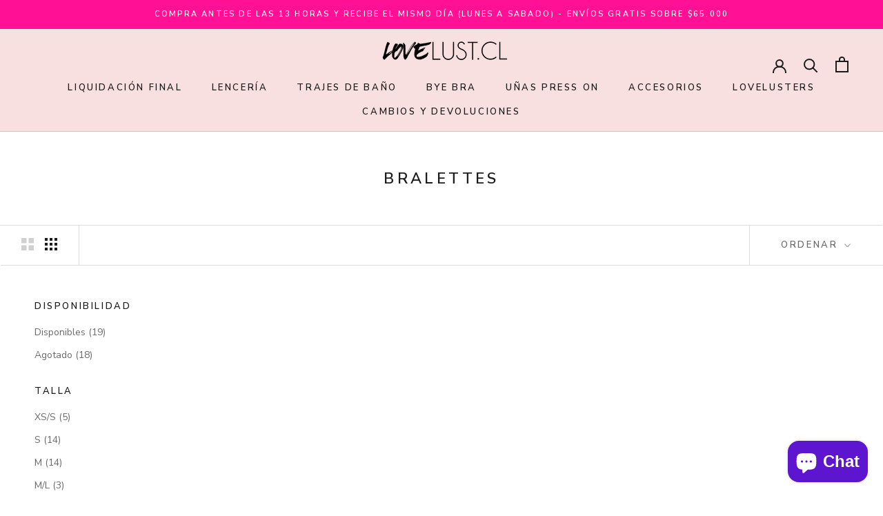

--- FILE ---
content_type: text/html; charset=utf-8
request_url: https://lovelust.cl/collections/bralettes?page=3
body_size: 22636
content:
<!doctype html>

<html class="no-js" lang="es">
  <head>
<script>
window.KiwiSizing = window.KiwiSizing === undefined ? {} : window.KiwiSizing;
KiwiSizing.shop = "lovelustcl.myshopify.com";


</script>
    <meta charset="utf-8">
    <script src="https://code.jquery.com/jquery-3.6.0.min.js"></script>
    <script async type="text/javascript" src="https://static.klaviyo.com/onsite/js/klaviyo.js?company_id=VfH9Ek"></script>
    <meta http-equiv="X-UA-Compatible" content="IE=edge,chrome=1">
    <meta name="viewport" content="width=device-width, initial-scale=1.0, height=device-height, minimum-scale=1.0, maximum-scale=1.0">
    <meta name="theme-color" content="">
	  <meta name="google-site-verification" content="9FhZyXo-DvGTxu-6uVscem8MLsHSJ6x9NE_dDscGcXM" />

    <title>
      Bralettes | Lovelust &ndash; Página 3 &ndash; Love Lust
    </title><meta name="description" content="Bralettes diferentes para todo tipo de busto. Modelos sensuales y deportivos que se ajustan de forma cómoda. Opciones sin costura. Tallas de la S a 3X. Compra segura y despacho a todo Chile."><link rel="canonical" href="https://lovelust.cl/collections/bralettes?page=3"><link rel="shortcut icon" href="//lovelust.cl/cdn/shop/files/favicon_4ade1aab-f1e0-4bdf-ac82-f1bf3789974c_96x.png?v=1630080084" type="image/png"><meta property="og:type" content="website">
  <meta property="og:title" content="Bralettes">
  <meta property="og:image" content="http://lovelust.cl/cdn/shop/collections/bralettes.png?v=1716994191">
  <meta property="og:image:secure_url" content="https://lovelust.cl/cdn/shop/collections/bralettes.png?v=1716994191">
  <meta property="og:image:width" content="">
  <meta property="og:image:height" content=""><meta property="og:description" content="Bralettes diferentes para todo tipo de busto. Modelos sensuales y deportivos que se ajustan de forma cómoda. Opciones sin costura. Tallas de la S a 3X. Compra segura y despacho a todo Chile."><meta property="og:url" content="https://lovelust.cl/collections/bralettes?page=3">
<meta property="og:site_name" content="Love Lust"><meta name="twitter:card" content="summary"><meta name="twitter:title" content="Bralettes">
  <meta name="twitter:description" content="">
  <meta name="twitter:image" content="https://lovelust.cl/cdn/shop/collections/bralettes_600x600_crop_center.png?v=1716994191">
    <style>
  @font-face {
  font-family: "Nunito Sans";
  font-weight: 600;
  font-style: normal;
  font-display: fallback;
  src: url("//lovelust.cl/cdn/fonts/nunito_sans/nunitosans_n6.6e9464eba570101a53130c8130a9e17a8eb55c21.woff2") format("woff2"),
       url("//lovelust.cl/cdn/fonts/nunito_sans/nunitosans_n6.25a0ac0c0a8a26038c7787054dd6058dfbc20fa8.woff") format("woff");
}

  @font-face {
  font-family: "Nunito Sans";
  font-weight: 400;
  font-style: normal;
  font-display: fallback;
  src: url("//lovelust.cl/cdn/fonts/nunito_sans/nunitosans_n4.0276fe080df0ca4e6a22d9cb55aed3ed5ba6b1da.woff2") format("woff2"),
       url("//lovelust.cl/cdn/fonts/nunito_sans/nunitosans_n4.b4964bee2f5e7fd9c3826447e73afe2baad607b7.woff") format("woff");
}


  @font-face {
  font-family: "Nunito Sans";
  font-weight: 700;
  font-style: normal;
  font-display: fallback;
  src: url("//lovelust.cl/cdn/fonts/nunito_sans/nunitosans_n7.25d963ed46da26098ebeab731e90d8802d989fa5.woff2") format("woff2"),
       url("//lovelust.cl/cdn/fonts/nunito_sans/nunitosans_n7.d32e3219b3d2ec82285d3027bd673efc61a996c8.woff") format("woff");
}

  @font-face {
  font-family: "Nunito Sans";
  font-weight: 400;
  font-style: italic;
  font-display: fallback;
  src: url("//lovelust.cl/cdn/fonts/nunito_sans/nunitosans_i4.6e408730afac1484cf297c30b0e67c86d17fc586.woff2") format("woff2"),
       url("//lovelust.cl/cdn/fonts/nunito_sans/nunitosans_i4.c9b6dcbfa43622b39a5990002775a8381942ae38.woff") format("woff");
}

  @font-face {
  font-family: "Nunito Sans";
  font-weight: 700;
  font-style: italic;
  font-display: fallback;
  src: url("//lovelust.cl/cdn/fonts/nunito_sans/nunitosans_i7.8c1124729eec046a321e2424b2acf328c2c12139.woff2") format("woff2"),
       url("//lovelust.cl/cdn/fonts/nunito_sans/nunitosans_i7.af4cda04357273e0996d21184432bcb14651a64d.woff") format("woff");
}


  :root {
    --heading-font-family : "Nunito Sans", sans-serif;
    --heading-font-weight : 600;
    --heading-font-style  : normal;

    --text-font-family : "Nunito Sans", sans-serif;
    --text-font-weight : 400;
    --text-font-style  : normal;

    --base-text-font-size   : 14px;
    --default-text-font-size: 14px;--background          : #FFFFFF;
    --background-rgb      : 255, 255, 255;
    --light-background    : #ffffff;
    --light-background-rgb: 255, 255, 255;
    --heading-color       : #1c1b1b;
    --text-color          : #1c1b1b;
    --text-color-rgb      : 28, 27, 27;
    --text-color-light    : #6a6a6a;
    --text-color-light-rgb: 106, 106, 106;
    --link-color          : #e8b5b5;
    --link-color-rgb      : 232, 181, 181;
    --border-color        : #dddddd;
    --border-color-rgb    : 221, 221, 221;

    --button-background    : #6e18b1;
    --button-background-rgb: 110, 24, 177;
    --button-text-color    : #ffffff;

    --header-background       : #f9e0e0;
    --header-heading-color    : #1c1b1b;
    --header-light-text-color : #6a6a6a;
    --header-border-color     : #d8c2c2;

    --footer-background    : #6e18b1;
    --footer-text-color    : #fdfdfd;
    --footer-heading-color : #ffffff;
    --footer-border-color  : #833abc;

    --navigation-background      : #d2c5e2;
    --navigation-background-rgb  : 210, 197, 226;
    --navigation-text-color      : #1c1b1b;
    --navigation-text-color-light: rgba(28, 27, 27, 0.5);
    --navigation-border-color    : rgba(28, 27, 27, 0.25);

    --newsletter-popup-background     : #1c1b1b;
    --newsletter-popup-text-color     : #ffffff;
    --newsletter-popup-text-color-rgb : 255, 255, 255;

    --secondary-elements-background       : #1c1b1b;
    --secondary-elements-background-rgb   : 28, 27, 27;
    --secondary-elements-text-color       : #ffffff;
    --secondary-elements-text-color-light : rgba(255, 255, 255, 0.5);
    --secondary-elements-border-color     : rgba(255, 255, 255, 0.25);

    --product-sale-price-color    : #f94c43;
    --product-sale-price-color-rgb: 249, 76, 67;
    --product-star-rating: #ff1094;

    /* Shopify related variables */
    --payment-terms-background-color: #FFFFFF;

    /* Products */

    --horizontal-spacing-four-products-per-row: 60px;
        --horizontal-spacing-two-products-per-row : 60px;

    --vertical-spacing-four-products-per-row: 60px;
        --vertical-spacing-two-products-per-row : 75px;

    /* Animation */
    --drawer-transition-timing: cubic-bezier(0.645, 0.045, 0.355, 1);
    --header-base-height: 80px; /* We set a default for browsers that do not support CSS variables */

    /* Cursors */
    --cursor-zoom-in-svg    : url(//lovelust.cl/cdn/shop/t/62/assets/cursor-zoom-in.svg?v=170532930330058140181706752574);
    --cursor-zoom-in-2x-svg : url(//lovelust.cl/cdn/shop/t/62/assets/cursor-zoom-in-2x.svg?v=56685658183649387561706752574);
  }
</style>

<script>
  // IE11 does not have support for CSS variables, so we have to polyfill them
  if (!(((window || {}).CSS || {}).supports && window.CSS.supports('(--a: 0)'))) {
    const script = document.createElement('script');
    script.type = 'text/javascript';
    script.src = 'https://cdn.jsdelivr.net/npm/css-vars-ponyfill@2';
    script.onload = function() {
      cssVars({});
    };

    document.getElementsByTagName('head')[0].appendChild(script);
  }
</script>

    <script>window.performance && window.performance.mark && window.performance.mark('shopify.content_for_header.start');</script><meta name="google-site-verification" content="5eRaaF3v5Opdcoj3aOJcS0rRXgi_eAo1YOLYXOcp4mg">
<meta id="shopify-digital-wallet" name="shopify-digital-wallet" content="/27882296/digital_wallets/dialog">
<link rel="alternate" type="application/atom+xml" title="Feed" href="/collections/bralettes.atom" />
<link rel="prev" href="/collections/bralettes?page=2">
<link rel="alternate" type="application/json+oembed" href="https://lovelust.cl/collections/bralettes.oembed?page=3">
<script async="async" src="/checkouts/internal/preloads.js?locale=es-CL"></script>
<script id="shopify-features" type="application/json">{"accessToken":"c3a1b712766e40dd5b40cfdc52d60ce1","betas":["rich-media-storefront-analytics"],"domain":"lovelust.cl","predictiveSearch":true,"shopId":27882296,"locale":"es"}</script>
<script>var Shopify = Shopify || {};
Shopify.shop = "lovelustcl.myshopify.com";
Shopify.locale = "es";
Shopify.currency = {"active":"CLP","rate":"1.0"};
Shopify.country = "CL";
Shopify.theme = {"name":"Nuevo Home Love Lust 2023 - LC + Revie","id":126445649963,"schema_name":"Prestige","schema_version":"6.0.0","theme_store_id":null,"role":"main"};
Shopify.theme.handle = "null";
Shopify.theme.style = {"id":null,"handle":null};
Shopify.cdnHost = "lovelust.cl/cdn";
Shopify.routes = Shopify.routes || {};
Shopify.routes.root = "/";</script>
<script type="module">!function(o){(o.Shopify=o.Shopify||{}).modules=!0}(window);</script>
<script>!function(o){function n(){var o=[];function n(){o.push(Array.prototype.slice.apply(arguments))}return n.q=o,n}var t=o.Shopify=o.Shopify||{};t.loadFeatures=n(),t.autoloadFeatures=n()}(window);</script>
<script id="shop-js-analytics" type="application/json">{"pageType":"collection"}</script>
<script defer="defer" async type="module" src="//lovelust.cl/cdn/shopifycloud/shop-js/modules/v2/client.init-shop-cart-sync_BFpxDrjM.es.esm.js"></script>
<script defer="defer" async type="module" src="//lovelust.cl/cdn/shopifycloud/shop-js/modules/v2/chunk.common_CnP21gUX.esm.js"></script>
<script defer="defer" async type="module" src="//lovelust.cl/cdn/shopifycloud/shop-js/modules/v2/chunk.modal_D61HrJrg.esm.js"></script>
<script type="module">
  await import("//lovelust.cl/cdn/shopifycloud/shop-js/modules/v2/client.init-shop-cart-sync_BFpxDrjM.es.esm.js");
await import("//lovelust.cl/cdn/shopifycloud/shop-js/modules/v2/chunk.common_CnP21gUX.esm.js");
await import("//lovelust.cl/cdn/shopifycloud/shop-js/modules/v2/chunk.modal_D61HrJrg.esm.js");

  window.Shopify.SignInWithShop?.initShopCartSync?.({"fedCMEnabled":true,"windoidEnabled":true});

</script>
<script>(function() {
  var isLoaded = false;
  function asyncLoad() {
    if (isLoaded) return;
    isLoaded = true;
    var urls = ["https:\/\/app.kiwisizing.com\/web\/js\/dist\/kiwiSizing\/plugin\/SizingPlugin.prod.js?v=331\u0026shop=lovelustcl.myshopify.com","https:\/\/omnisnippet1.com\/platforms\/shopify.js?source=scriptTag\u0026v=2025-05-15T12\u0026shop=lovelustcl.myshopify.com"];
    for (var i = 0; i < urls.length; i++) {
      var s = document.createElement('script');
      s.type = 'text/javascript';
      s.async = true;
      s.src = urls[i];
      var x = document.getElementsByTagName('script')[0];
      x.parentNode.insertBefore(s, x);
    }
  };
  if(window.attachEvent) {
    window.attachEvent('onload', asyncLoad);
  } else {
    window.addEventListener('load', asyncLoad, false);
  }
})();</script>
<script id="__st">var __st={"a":27882296,"offset":-10800,"reqid":"c98cd620-f105-4083-b3ff-caa5b9001be4-1770110038","pageurl":"lovelust.cl\/collections\/bralettes?page=3","u":"448be1de376a","p":"collection","rtyp":"collection","rid":43694653483};</script>
<script>window.ShopifyPaypalV4VisibilityTracking = true;</script>
<script id="captcha-bootstrap">!function(){'use strict';const t='contact',e='account',n='new_comment',o=[[t,t],['blogs',n],['comments',n],[t,'customer']],c=[[e,'customer_login'],[e,'guest_login'],[e,'recover_customer_password'],[e,'create_customer']],r=t=>t.map((([t,e])=>`form[action*='/${t}']:not([data-nocaptcha='true']) input[name='form_type'][value='${e}']`)).join(','),a=t=>()=>t?[...document.querySelectorAll(t)].map((t=>t.form)):[];function s(){const t=[...o],e=r(t);return a(e)}const i='password',u='form_key',d=['recaptcha-v3-token','g-recaptcha-response','h-captcha-response',i],f=()=>{try{return window.sessionStorage}catch{return}},m='__shopify_v',_=t=>t.elements[u];function p(t,e,n=!1){try{const o=window.sessionStorage,c=JSON.parse(o.getItem(e)),{data:r}=function(t){const{data:e,action:n}=t;return t[m]||n?{data:e,action:n}:{data:t,action:n}}(c);for(const[e,n]of Object.entries(r))t.elements[e]&&(t.elements[e].value=n);n&&o.removeItem(e)}catch(o){console.error('form repopulation failed',{error:o})}}const l='form_type',E='cptcha';function T(t){t.dataset[E]=!0}const w=window,h=w.document,L='Shopify',v='ce_forms',y='captcha';let A=!1;((t,e)=>{const n=(g='f06e6c50-85a8-45c8-87d0-21a2b65856fe',I='https://cdn.shopify.com/shopifycloud/storefront-forms-hcaptcha/ce_storefront_forms_captcha_hcaptcha.v1.5.2.iife.js',D={infoText:'Protegido por hCaptcha',privacyText:'Privacidad',termsText:'Términos'},(t,e,n)=>{const o=w[L][v],c=o.bindForm;if(c)return c(t,g,e,D).then(n);var r;o.q.push([[t,g,e,D],n]),r=I,A||(h.body.append(Object.assign(h.createElement('script'),{id:'captcha-provider',async:!0,src:r})),A=!0)});var g,I,D;w[L]=w[L]||{},w[L][v]=w[L][v]||{},w[L][v].q=[],w[L][y]=w[L][y]||{},w[L][y].protect=function(t,e){n(t,void 0,e),T(t)},Object.freeze(w[L][y]),function(t,e,n,w,h,L){const[v,y,A,g]=function(t,e,n){const i=e?o:[],u=t?c:[],d=[...i,...u],f=r(d),m=r(i),_=r(d.filter((([t,e])=>n.includes(e))));return[a(f),a(m),a(_),s()]}(w,h,L),I=t=>{const e=t.target;return e instanceof HTMLFormElement?e:e&&e.form},D=t=>v().includes(t);t.addEventListener('submit',(t=>{const e=I(t);if(!e)return;const n=D(e)&&!e.dataset.hcaptchaBound&&!e.dataset.recaptchaBound,o=_(e),c=g().includes(e)&&(!o||!o.value);(n||c)&&t.preventDefault(),c&&!n&&(function(t){try{if(!f())return;!function(t){const e=f();if(!e)return;const n=_(t);if(!n)return;const o=n.value;o&&e.removeItem(o)}(t);const e=Array.from(Array(32),(()=>Math.random().toString(36)[2])).join('');!function(t,e){_(t)||t.append(Object.assign(document.createElement('input'),{type:'hidden',name:u})),t.elements[u].value=e}(t,e),function(t,e){const n=f();if(!n)return;const o=[...t.querySelectorAll(`input[type='${i}']`)].map((({name:t})=>t)),c=[...d,...o],r={};for(const[a,s]of new FormData(t).entries())c.includes(a)||(r[a]=s);n.setItem(e,JSON.stringify({[m]:1,action:t.action,data:r}))}(t,e)}catch(e){console.error('failed to persist form',e)}}(e),e.submit())}));const S=(t,e)=>{t&&!t.dataset[E]&&(n(t,e.some((e=>e===t))),T(t))};for(const o of['focusin','change'])t.addEventListener(o,(t=>{const e=I(t);D(e)&&S(e,y())}));const B=e.get('form_key'),M=e.get(l),P=B&&M;t.addEventListener('DOMContentLoaded',(()=>{const t=y();if(P)for(const e of t)e.elements[l].value===M&&p(e,B);[...new Set([...A(),...v().filter((t=>'true'===t.dataset.shopifyCaptcha))])].forEach((e=>S(e,t)))}))}(h,new URLSearchParams(w.location.search),n,t,e,['guest_login'])})(!0,!0)}();</script>
<script integrity="sha256-4kQ18oKyAcykRKYeNunJcIwy7WH5gtpwJnB7kiuLZ1E=" data-source-attribution="shopify.loadfeatures" defer="defer" src="//lovelust.cl/cdn/shopifycloud/storefront/assets/storefront/load_feature-a0a9edcb.js" crossorigin="anonymous"></script>
<script data-source-attribution="shopify.dynamic_checkout.dynamic.init">var Shopify=Shopify||{};Shopify.PaymentButton=Shopify.PaymentButton||{isStorefrontPortableWallets:!0,init:function(){window.Shopify.PaymentButton.init=function(){};var t=document.createElement("script");t.src="https://lovelust.cl/cdn/shopifycloud/portable-wallets/latest/portable-wallets.es.js",t.type="module",document.head.appendChild(t)}};
</script>
<script data-source-attribution="shopify.dynamic_checkout.buyer_consent">
  function portableWalletsHideBuyerConsent(e){var t=document.getElementById("shopify-buyer-consent"),n=document.getElementById("shopify-subscription-policy-button");t&&n&&(t.classList.add("hidden"),t.setAttribute("aria-hidden","true"),n.removeEventListener("click",e))}function portableWalletsShowBuyerConsent(e){var t=document.getElementById("shopify-buyer-consent"),n=document.getElementById("shopify-subscription-policy-button");t&&n&&(t.classList.remove("hidden"),t.removeAttribute("aria-hidden"),n.addEventListener("click",e))}window.Shopify?.PaymentButton&&(window.Shopify.PaymentButton.hideBuyerConsent=portableWalletsHideBuyerConsent,window.Shopify.PaymentButton.showBuyerConsent=portableWalletsShowBuyerConsent);
</script>
<script data-source-attribution="shopify.dynamic_checkout.cart.bootstrap">document.addEventListener("DOMContentLoaded",(function(){function t(){return document.querySelector("shopify-accelerated-checkout-cart, shopify-accelerated-checkout")}if(t())Shopify.PaymentButton.init();else{new MutationObserver((function(e,n){t()&&(Shopify.PaymentButton.init(),n.disconnect())})).observe(document.body,{childList:!0,subtree:!0})}}));
</script>

<script>window.performance && window.performance.mark && window.performance.mark('shopify.content_for_header.end');</script>
<script id="bold-platform-data" type="application/json">
   {
      "shop": {
         "domain": "lovelust.cl",
         "permanent_domain": "lovelustcl.myshopify.com",
         "url": "https://lovelust.cl",
         "secure_url": "https://lovelust.cl",
         "money_format": "{{ amount }}",
         "currency": "CLP"
      },
      "customer": {
         "id": null,
         "tags": null
      },
      "cart": {"note":null,"attributes":{},"original_total_price":0,"total_price":0,"total_discount":0,"total_weight":0.0,"item_count":0,"items":[],"requires_shipping":false,"currency":"CLP","items_subtotal_price":0,"cart_level_discount_applications":[],"checkout_charge_amount":0},
      "line_item_products": [],
      "template": "collection",
      "product": null,
      "collection": []
   }
</script>

<script src="https://static.boldcommerce.com/bold-platform/sf/pr.js" type="text/javascript"></script>

<style>
   .money[data-product-id],
   .money[data-product-handle],
   .money[data-variant-id],
   .money[data-line-index],
   .money[data-cart-total] {
      animation: moneyAnimation 0s 2s forwards;
      visibility: hidden;
   }

   @keyframes moneyAnimation {
      to {
         visibility: visible;
      }
   }

   .shappify_qb_grid {
      width: auto;
      background: #fff;
      margin: 8px 0;
   }

   .shappify_qb_grid,
   .shappify_qb_grid td,
   .shappify_qb_grid th {
      text-align: left;
      padding: 5px;
      border: 1px solid #ccc;
      border-collapse: collapse;
   }
</style><link href="//lovelust.cl/cdn/shop/t/62/assets/bold-custom.css?v=148611565657794194571706752574" rel="stylesheet" type="text/css" media="all" />
    <link rel="stylesheet" href="//lovelust.cl/cdn/shop/t/62/assets/theme.css?v=176552736325141790991706975826">

    <script>// This allows to expose several variables to the global scope, to be used in scripts
      window.theme = {
        pageType: "collection",
        moneyFormat: "{{ amount }}",
        moneyWithCurrencyFormat: "{{ amount }} CLP",
        currencyCodeEnabled: false,
        productImageSize: "square",
        searchMode: "product",
        showPageTransition: false,
        showElementStaggering: false,
        showImageZooming: false
      };

      window.routes = {
        rootUrl: "\/",
        rootUrlWithoutSlash: '',
        cartUrl: "\/cart",
        cartAddUrl: "\/cart\/add",
        cartChangeUrl: "\/cart\/change",
        searchUrl: "\/search",
        productRecommendationsUrl: "\/recommendations\/products"
      };

      window.languages = {
        cartAddNote: "Agregar una nota al pedido",
        cartEditNote: "Editar nota de pedido",
        productImageLoadingError: "Esta imagen no pudo ser cargada. Intenta volver a cargar la página.",
        productFormAddToCart: "Añadir al carrito",
        productFormUnavailable: "No disponible",
        productFormSoldOut: "Agotado",
        shippingEstimatorOneResult: "1 opción disponible:",
        shippingEstimatorMoreResults: "{{count}} Opciones disponibles",
        shippingEstimatorNoResults: "No se pudo encontrar el envío"
      };

      window.lazySizesConfig = {
        loadHidden: false,
        hFac: 0.5,
        expFactor: 2,
        ricTimeout: 150,
        lazyClass: 'Image--lazyLoad',
        loadingClass: 'Image--lazyLoading',
        loadedClass: 'Image--lazyLoaded'
      };

      document.documentElement.className = document.documentElement.className.replace('no-js', 'js');
      document.documentElement.style.setProperty('--window-height', window.innerHeight + 'px');

      // We do a quick detection of some features (we could use Modernizr but for so little...)
      (function() {
        document.documentElement.className += ((window.CSS && window.CSS.supports('(position: sticky) or (position: -webkit-sticky)')) ? ' supports-sticky' : ' no-supports-sticky');
        document.documentElement.className += (window.matchMedia('(-moz-touch-enabled: 1), (hover: none)')).matches ? ' no-supports-hover' : ' supports-hover';
      }());

      
    </script>

    <script src="//lovelust.cl/cdn/shop/t/62/assets/lazysizes.min.js?v=174358363404432586981706752574" async></script><script src="//lovelust.cl/cdn/shop/t/62/assets/libs.min.js?v=26178543184394469741706752574" defer></script>
    <script src="//lovelust.cl/cdn/shop/t/62/assets/theme.js?v=72097272397343907361706752574" defer></script>
    <script src="//lovelust.cl/cdn/shop/t/62/assets/custom.js?v=183944157590872491501706752574" defer></script>

    <script>
      (function () {
        window.onpageshow = function() {
          if (window.theme.showPageTransition) {
            var pageTransition = document.querySelector('.PageTransition');

            if (pageTransition) {
              pageTransition.style.visibility = 'visible';
              pageTransition.style.opacity = '0';
            }
          }

          // When the page is loaded from the cache, we have to reload the cart content
          document.documentElement.dispatchEvent(new CustomEvent('cart:refresh', {
            bubbles: true
          }));
        };
      })();
    </script>

    


  <script type="application/ld+json">
  {
    "@context": "http://schema.org",
    "@type": "BreadcrumbList",
  "itemListElement": [{
      "@type": "ListItem",
      "position": 1,
      "name": "Inicio",
      "item": "https://lovelust.cl"
    },{
          "@type": "ListItem",
          "position": 2,
          "name": "Bralettes",
          "item": "https://lovelust.cl/collections/bralettes"
        }]
  }
  </script>

  
	<script>var loox_global_hash = '1706834598068';</script><style>.loox-reviews-default { max-width: 1200px; margin: 0 auto; }.loox-rating .loox-icon { color:#f20ac0; }
:root { --lxs-rating-icon-color: #f20ac0; }</style><svg xmlns="http://www.w3.org/2000/svg" style="display: none" id="loox-rating-icon-svg-store">
	<defs>
		<clipPath id="looxicons-rating-icon-fill_heart-1-fill__a">
			<path d="M0 0h24v24H0z" />
		</clipPath>

		<clipPath id="looxicons-rating-icon-line_heart-1-line__a">
			<path d="M0 0h24v24H0z" />
		</clipPath>
	</defs>
	<symbol id="looxicons-rating-icon-fill" viewBox="0 0 24 24" fill="currentcolor">
		<g clip-path="url(#heart-1-fill__a)">
			<path
				d="M17.4.9c3.646 0 6.6 3 6.6 7.2 0 8.4-9 13.2-12 15-3-1.8-12-6.6-12-15C0 3.9 3 .9 6.6.9c2.232 0 4.2 1.2 5.4 2.4C13.2 2.1 15.168.9 17.4.9Z"
			/>
		</g>
	</symbol>
	<symbol id="looxicons-rating-icon-line" viewBox="0 0 24 24" fill="currentcolor">
		<g clip-path="url(#heart-1-line__a)">
			<path
				d="M17.4.9c3.646 0 6.6 3 6.6 7.2 0 8.4-9 13.2-12 15-3-1.8-12-6.6-12-15C0 3.9 3 .9 6.6.9c2.232 0 4.2 1.2 5.4 2.4C13.2 2.1 15.168.9 17.4.9Zm-4.28 18.725a32.344 32.344 0 0 0 2.905-2.041C19.602 14.74 21.6 11.632 21.6 8.1c0-2.832-1.844-4.8-4.2-4.8-1.291 0-2.688.684-3.703 1.697L12 6.694l-1.697-1.697C9.288 3.984 7.891 3.3 6.6 3.3c-2.328 0-4.2 1.987-4.2 4.8 0 3.533 2 6.64 5.574 9.484a32.29 32.29 0 0 0 2.905 2.04c.359.226.714.444 1.121.686.407-.242.762-.46 1.12-.685Z"
			/>
		</g>
	</symbol>
	<defs>
		<style>
			.lx-icon-fill {
				--lx-fill-width: calc(100% - var(--lx-rating-percent, 0%));
				clip-path: inset(0 var(--lx-fill-width, 0) 0 0);
			}
			.lx-icon-line {
				clip-path: inset(0 0 0 var(--lx-rating-percent, 0%));
			}
			[data-lx-fill='empty'] {
				--lx-rating-percent: 0%;
			}
			[data-lx-fill='half'] {
				--lx-rating-percent: 50%;
			}
			[data-lx-fill='full'] {
				--lx-rating-percent: 100%;
			}
		</style>

		<g id="looxicons-rating-icon">
			<use href="#looxicons-rating-icon-line" class="lx-icon-line"></use>
			<use href="#looxicons-rating-icon-fill" class="lx-icon-fill"></use>
		</g>
	</defs>
</svg>

    <script type="text/javascript">
    (function(c,l,a,r,i,t,y){
        c[a]=c[a]||function(){(c[a].q=c[a].q||[]).push(arguments)};
        t=l.createElement(r);t.async=1;t.src="https://www.clarity.ms/tag/"+i;
        y=l.getElementsByTagName(r)[0];y.parentNode.insertBefore(t,y);
    })(window, document, "clarity", "script", "mf0b6ulrri");
</script>
<!-- BEGIN app block: shopify://apps/klaviyo-email-marketing-sms/blocks/klaviyo-onsite-embed/2632fe16-c075-4321-a88b-50b567f42507 -->












  <script async src="https://static.klaviyo.com/onsite/js/VfH9Ek/klaviyo.js?company_id=VfH9Ek"></script>
  <script>!function(){if(!window.klaviyo){window._klOnsite=window._klOnsite||[];try{window.klaviyo=new Proxy({},{get:function(n,i){return"push"===i?function(){var n;(n=window._klOnsite).push.apply(n,arguments)}:function(){for(var n=arguments.length,o=new Array(n),w=0;w<n;w++)o[w]=arguments[w];var t="function"==typeof o[o.length-1]?o.pop():void 0,e=new Promise((function(n){window._klOnsite.push([i].concat(o,[function(i){t&&t(i),n(i)}]))}));return e}}})}catch(n){window.klaviyo=window.klaviyo||[],window.klaviyo.push=function(){var n;(n=window._klOnsite).push.apply(n,arguments)}}}}();</script>

  




  <script>
    window.klaviyoReviewsProductDesignMode = false
  </script>







<!-- END app block --><script src="https://cdn.shopify.com/extensions/40e2e1dc-aa2d-445e-9721-f7e8b19b72d9/onepixel-31/assets/one-pixel.min.js" type="text/javascript" defer="defer"></script>
<script src="https://cdn.shopify.com/extensions/e8878072-2f6b-4e89-8082-94b04320908d/inbox-1254/assets/inbox-chat-loader.js" type="text/javascript" defer="defer"></script>
<link href="https://monorail-edge.shopifysvc.com" rel="dns-prefetch">
<script>(function(){if ("sendBeacon" in navigator && "performance" in window) {try {var session_token_from_headers = performance.getEntriesByType('navigation')[0].serverTiming.find(x => x.name == '_s').description;} catch {var session_token_from_headers = undefined;}var session_cookie_matches = document.cookie.match(/_shopify_s=([^;]*)/);var session_token_from_cookie = session_cookie_matches && session_cookie_matches.length === 2 ? session_cookie_matches[1] : "";var session_token = session_token_from_headers || session_token_from_cookie || "";function handle_abandonment_event(e) {var entries = performance.getEntries().filter(function(entry) {return /monorail-edge.shopifysvc.com/.test(entry.name);});if (!window.abandonment_tracked && entries.length === 0) {window.abandonment_tracked = true;var currentMs = Date.now();var navigation_start = performance.timing.navigationStart;var payload = {shop_id: 27882296,url: window.location.href,navigation_start,duration: currentMs - navigation_start,session_token,page_type: "collection"};window.navigator.sendBeacon("https://monorail-edge.shopifysvc.com/v1/produce", JSON.stringify({schema_id: "online_store_buyer_site_abandonment/1.1",payload: payload,metadata: {event_created_at_ms: currentMs,event_sent_at_ms: currentMs}}));}}window.addEventListener('pagehide', handle_abandonment_event);}}());</script>
<script id="web-pixels-manager-setup">(function e(e,d,r,n,o){if(void 0===o&&(o={}),!Boolean(null===(a=null===(i=window.Shopify)||void 0===i?void 0:i.analytics)||void 0===a?void 0:a.replayQueue)){var i,a;window.Shopify=window.Shopify||{};var t=window.Shopify;t.analytics=t.analytics||{};var s=t.analytics;s.replayQueue=[],s.publish=function(e,d,r){return s.replayQueue.push([e,d,r]),!0};try{self.performance.mark("wpm:start")}catch(e){}var l=function(){var e={modern:/Edge?\/(1{2}[4-9]|1[2-9]\d|[2-9]\d{2}|\d{4,})\.\d+(\.\d+|)|Firefox\/(1{2}[4-9]|1[2-9]\d|[2-9]\d{2}|\d{4,})\.\d+(\.\d+|)|Chrom(ium|e)\/(9{2}|\d{3,})\.\d+(\.\d+|)|(Maci|X1{2}).+ Version\/(15\.\d+|(1[6-9]|[2-9]\d|\d{3,})\.\d+)([,.]\d+|)( \(\w+\)|)( Mobile\/\w+|) Safari\/|Chrome.+OPR\/(9{2}|\d{3,})\.\d+\.\d+|(CPU[ +]OS|iPhone[ +]OS|CPU[ +]iPhone|CPU IPhone OS|CPU iPad OS)[ +]+(15[._]\d+|(1[6-9]|[2-9]\d|\d{3,})[._]\d+)([._]\d+|)|Android:?[ /-](13[3-9]|1[4-9]\d|[2-9]\d{2}|\d{4,})(\.\d+|)(\.\d+|)|Android.+Firefox\/(13[5-9]|1[4-9]\d|[2-9]\d{2}|\d{4,})\.\d+(\.\d+|)|Android.+Chrom(ium|e)\/(13[3-9]|1[4-9]\d|[2-9]\d{2}|\d{4,})\.\d+(\.\d+|)|SamsungBrowser\/([2-9]\d|\d{3,})\.\d+/,legacy:/Edge?\/(1[6-9]|[2-9]\d|\d{3,})\.\d+(\.\d+|)|Firefox\/(5[4-9]|[6-9]\d|\d{3,})\.\d+(\.\d+|)|Chrom(ium|e)\/(5[1-9]|[6-9]\d|\d{3,})\.\d+(\.\d+|)([\d.]+$|.*Safari\/(?![\d.]+ Edge\/[\d.]+$))|(Maci|X1{2}).+ Version\/(10\.\d+|(1[1-9]|[2-9]\d|\d{3,})\.\d+)([,.]\d+|)( \(\w+\)|)( Mobile\/\w+|) Safari\/|Chrome.+OPR\/(3[89]|[4-9]\d|\d{3,})\.\d+\.\d+|(CPU[ +]OS|iPhone[ +]OS|CPU[ +]iPhone|CPU IPhone OS|CPU iPad OS)[ +]+(10[._]\d+|(1[1-9]|[2-9]\d|\d{3,})[._]\d+)([._]\d+|)|Android:?[ /-](13[3-9]|1[4-9]\d|[2-9]\d{2}|\d{4,})(\.\d+|)(\.\d+|)|Mobile Safari.+OPR\/([89]\d|\d{3,})\.\d+\.\d+|Android.+Firefox\/(13[5-9]|1[4-9]\d|[2-9]\d{2}|\d{4,})\.\d+(\.\d+|)|Android.+Chrom(ium|e)\/(13[3-9]|1[4-9]\d|[2-9]\d{2}|\d{4,})\.\d+(\.\d+|)|Android.+(UC? ?Browser|UCWEB|U3)[ /]?(15\.([5-9]|\d{2,})|(1[6-9]|[2-9]\d|\d{3,})\.\d+)\.\d+|SamsungBrowser\/(5\.\d+|([6-9]|\d{2,})\.\d+)|Android.+MQ{2}Browser\/(14(\.(9|\d{2,})|)|(1[5-9]|[2-9]\d|\d{3,})(\.\d+|))(\.\d+|)|K[Aa][Ii]OS\/(3\.\d+|([4-9]|\d{2,})\.\d+)(\.\d+|)/},d=e.modern,r=e.legacy,n=navigator.userAgent;return n.match(d)?"modern":n.match(r)?"legacy":"unknown"}(),u="modern"===l?"modern":"legacy",c=(null!=n?n:{modern:"",legacy:""})[u],f=function(e){return[e.baseUrl,"/wpm","/b",e.hashVersion,"modern"===e.buildTarget?"m":"l",".js"].join("")}({baseUrl:d,hashVersion:r,buildTarget:u}),m=function(e){var d=e.version,r=e.bundleTarget,n=e.surface,o=e.pageUrl,i=e.monorailEndpoint;return{emit:function(e){var a=e.status,t=e.errorMsg,s=(new Date).getTime(),l=JSON.stringify({metadata:{event_sent_at_ms:s},events:[{schema_id:"web_pixels_manager_load/3.1",payload:{version:d,bundle_target:r,page_url:o,status:a,surface:n,error_msg:t},metadata:{event_created_at_ms:s}}]});if(!i)return console&&console.warn&&console.warn("[Web Pixels Manager] No Monorail endpoint provided, skipping logging."),!1;try{return self.navigator.sendBeacon.bind(self.navigator)(i,l)}catch(e){}var u=new XMLHttpRequest;try{return u.open("POST",i,!0),u.setRequestHeader("Content-Type","text/plain"),u.send(l),!0}catch(e){return console&&console.warn&&console.warn("[Web Pixels Manager] Got an unhandled error while logging to Monorail."),!1}}}}({version:r,bundleTarget:l,surface:e.surface,pageUrl:self.location.href,monorailEndpoint:e.monorailEndpoint});try{o.browserTarget=l,function(e){var d=e.src,r=e.async,n=void 0===r||r,o=e.onload,i=e.onerror,a=e.sri,t=e.scriptDataAttributes,s=void 0===t?{}:t,l=document.createElement("script"),u=document.querySelector("head"),c=document.querySelector("body");if(l.async=n,l.src=d,a&&(l.integrity=a,l.crossOrigin="anonymous"),s)for(var f in s)if(Object.prototype.hasOwnProperty.call(s,f))try{l.dataset[f]=s[f]}catch(e){}if(o&&l.addEventListener("load",o),i&&l.addEventListener("error",i),u)u.appendChild(l);else{if(!c)throw new Error("Did not find a head or body element to append the script");c.appendChild(l)}}({src:f,async:!0,onload:function(){if(!function(){var e,d;return Boolean(null===(d=null===(e=window.Shopify)||void 0===e?void 0:e.analytics)||void 0===d?void 0:d.initialized)}()){var d=window.webPixelsManager.init(e)||void 0;if(d){var r=window.Shopify.analytics;r.replayQueue.forEach((function(e){var r=e[0],n=e[1],o=e[2];d.publishCustomEvent(r,n,o)})),r.replayQueue=[],r.publish=d.publishCustomEvent,r.visitor=d.visitor,r.initialized=!0}}},onerror:function(){return m.emit({status:"failed",errorMsg:"".concat(f," has failed to load")})},sri:function(e){var d=/^sha384-[A-Za-z0-9+/=]+$/;return"string"==typeof e&&d.test(e)}(c)?c:"",scriptDataAttributes:o}),m.emit({status:"loading"})}catch(e){m.emit({status:"failed",errorMsg:(null==e?void 0:e.message)||"Unknown error"})}}})({shopId: 27882296,storefrontBaseUrl: "https://lovelust.cl",extensionsBaseUrl: "https://extensions.shopifycdn.com/cdn/shopifycloud/web-pixels-manager",monorailEndpoint: "https://monorail-edge.shopifysvc.com/unstable/produce_batch",surface: "storefront-renderer",enabledBetaFlags: ["2dca8a86"],webPixelsConfigList: [{"id":"1220673579","configuration":"{\"accountID\":\"VfH9Ek\",\"webPixelConfig\":\"eyJlbmFibGVBZGRlZFRvQ2FydEV2ZW50cyI6IHRydWV9\"}","eventPayloadVersion":"v1","runtimeContext":"STRICT","scriptVersion":"524f6c1ee37bacdca7657a665bdca589","type":"APP","apiClientId":123074,"privacyPurposes":["ANALYTICS","MARKETING"],"dataSharingAdjustments":{"protectedCustomerApprovalScopes":["read_customer_address","read_customer_email","read_customer_name","read_customer_personal_data","read_customer_phone"]}},{"id":"284229675","configuration":"{\"config\":\"{\\\"google_tag_ids\\\":[\\\"G-F94ZMHV9CE\\\",\\\"AW-953096216\\\",\\\"GT-MBLHMM9\\\",\\\"AW-633241289\\\"],\\\"target_country\\\":\\\"CL\\\",\\\"gtag_events\\\":[{\\\"type\\\":\\\"begin_checkout\\\",\\\"action_label\\\":[\\\"G-F94ZMHV9CE\\\",\\\"AW-953096216\\\/3nc4CMnApuIDEJiwvMYD\\\"]},{\\\"type\\\":\\\"search\\\",\\\"action_label\\\":[\\\"G-F94ZMHV9CE\\\",\\\"AW-953096216\\\/yPadCMzApuIDEJiwvMYD\\\",\\\"AW-633241289\\\/gjXCCJKw59ABEMn9-a0C\\\",\\\"AW-633241289\\\/ZkfSCKGw59ABEMn9-a0C\\\"]},{\\\"type\\\":\\\"view_item\\\",\\\"action_label\\\":[\\\"G-F94ZMHV9CE\\\",\\\"AW-953096216\\\/a2ZVCMPApuIDEJiwvMYD\\\",\\\"MC-EKRZ1T83Y8\\\"]},{\\\"type\\\":\\\"purchase\\\",\\\"action_label\\\":[\\\"G-F94ZMHV9CE\\\",\\\"AW-953096216\\\/OACoCMDApuIDEJiwvMYD\\\",\\\"MC-EKRZ1T83Y8\\\"]},{\\\"type\\\":\\\"page_view\\\",\\\"action_label\\\":[\\\"G-F94ZMHV9CE\\\",\\\"AW-953096216\\\/WjKqCL3ApuIDEJiwvMYD\\\",\\\"MC-EKRZ1T83Y8\\\"]},{\\\"type\\\":\\\"add_payment_info\\\",\\\"action_label\\\":[\\\"G-F94ZMHV9CE\\\",\\\"AW-953096216\\\/ipwyCM_ApuIDEJiwvMYD\\\"]},{\\\"type\\\":\\\"add_to_cart\\\",\\\"action_label\\\":[\\\"G-F94ZMHV9CE\\\",\\\"AW-953096216\\\/CCzTCMbApuIDEJiwvMYD\\\"]}],\\\"enable_monitoring_mode\\\":false}\"}","eventPayloadVersion":"v1","runtimeContext":"OPEN","scriptVersion":"b2a88bafab3e21179ed38636efcd8a93","type":"APP","apiClientId":1780363,"privacyPurposes":[],"dataSharingAdjustments":{"protectedCustomerApprovalScopes":["read_customer_address","read_customer_email","read_customer_name","read_customer_personal_data","read_customer_phone"]}},{"id":"133922859","configuration":"{\"pixel_id\":\"2101978693438422\",\"pixel_type\":\"facebook_pixel\",\"metaapp_system_user_token\":\"-\"}","eventPayloadVersion":"v1","runtimeContext":"OPEN","scriptVersion":"ca16bc87fe92b6042fbaa3acc2fbdaa6","type":"APP","apiClientId":2329312,"privacyPurposes":["ANALYTICS","MARKETING","SALE_OF_DATA"],"dataSharingAdjustments":{"protectedCustomerApprovalScopes":["read_customer_address","read_customer_email","read_customer_name","read_customer_personal_data","read_customer_phone"]}},{"id":"70909995","configuration":"{\"apiURL\":\"https:\/\/api.omnisend.com\",\"appURL\":\"https:\/\/app.omnisend.com\",\"brandID\":\"6620646a2df1b42c691721e9\",\"trackingURL\":\"https:\/\/wt.omnisendlink.com\"}","eventPayloadVersion":"v1","runtimeContext":"STRICT","scriptVersion":"aa9feb15e63a302383aa48b053211bbb","type":"APP","apiClientId":186001,"privacyPurposes":["ANALYTICS","MARKETING","SALE_OF_DATA"],"dataSharingAdjustments":{"protectedCustomerApprovalScopes":["read_customer_address","read_customer_email","read_customer_name","read_customer_personal_data","read_customer_phone"]}},{"id":"shopify-app-pixel","configuration":"{}","eventPayloadVersion":"v1","runtimeContext":"STRICT","scriptVersion":"0450","apiClientId":"shopify-pixel","type":"APP","privacyPurposes":["ANALYTICS","MARKETING"]},{"id":"shopify-custom-pixel","eventPayloadVersion":"v1","runtimeContext":"LAX","scriptVersion":"0450","apiClientId":"shopify-pixel","type":"CUSTOM","privacyPurposes":["ANALYTICS","MARKETING"]}],isMerchantRequest: false,initData: {"shop":{"name":"Love Lust","paymentSettings":{"currencyCode":"CLP"},"myshopifyDomain":"lovelustcl.myshopify.com","countryCode":"CL","storefrontUrl":"https:\/\/lovelust.cl"},"customer":null,"cart":null,"checkout":null,"productVariants":[],"purchasingCompany":null},},"https://lovelust.cl/cdn","3918e4e0wbf3ac3cepc5707306mb02b36c6",{"modern":"","legacy":""},{"shopId":"27882296","storefrontBaseUrl":"https:\/\/lovelust.cl","extensionBaseUrl":"https:\/\/extensions.shopifycdn.com\/cdn\/shopifycloud\/web-pixels-manager","surface":"storefront-renderer","enabledBetaFlags":"[\"2dca8a86\"]","isMerchantRequest":"false","hashVersion":"3918e4e0wbf3ac3cepc5707306mb02b36c6","publish":"custom","events":"[[\"page_viewed\",{}],[\"collection_viewed\",{\"collection\":{\"id\":\"43694653483\",\"title\":\"Bralettes\",\"productVariants\":[]}}]]"});</script><script>
  window.ShopifyAnalytics = window.ShopifyAnalytics || {};
  window.ShopifyAnalytics.meta = window.ShopifyAnalytics.meta || {};
  window.ShopifyAnalytics.meta.currency = 'CLP';
  var meta = {"products":[],"page":{"pageType":"collection","resourceType":"collection","resourceId":43694653483,"requestId":"c98cd620-f105-4083-b3ff-caa5b9001be4-1770110038"}};
  for (var attr in meta) {
    window.ShopifyAnalytics.meta[attr] = meta[attr];
  }
</script>
<script class="analytics">
  (function () {
    var customDocumentWrite = function(content) {
      var jquery = null;

      if (window.jQuery) {
        jquery = window.jQuery;
      } else if (window.Checkout && window.Checkout.$) {
        jquery = window.Checkout.$;
      }

      if (jquery) {
        jquery('body').append(content);
      }
    };

    var hasLoggedConversion = function(token) {
      if (token) {
        return document.cookie.indexOf('loggedConversion=' + token) !== -1;
      }
      return false;
    }

    var setCookieIfConversion = function(token) {
      if (token) {
        var twoMonthsFromNow = new Date(Date.now());
        twoMonthsFromNow.setMonth(twoMonthsFromNow.getMonth() + 2);

        document.cookie = 'loggedConversion=' + token + '; expires=' + twoMonthsFromNow;
      }
    }

    var trekkie = window.ShopifyAnalytics.lib = window.trekkie = window.trekkie || [];
    if (trekkie.integrations) {
      return;
    }
    trekkie.methods = [
      'identify',
      'page',
      'ready',
      'track',
      'trackForm',
      'trackLink'
    ];
    trekkie.factory = function(method) {
      return function() {
        var args = Array.prototype.slice.call(arguments);
        args.unshift(method);
        trekkie.push(args);
        return trekkie;
      };
    };
    for (var i = 0; i < trekkie.methods.length; i++) {
      var key = trekkie.methods[i];
      trekkie[key] = trekkie.factory(key);
    }
    trekkie.load = function(config) {
      trekkie.config = config || {};
      trekkie.config.initialDocumentCookie = document.cookie;
      var first = document.getElementsByTagName('script')[0];
      var script = document.createElement('script');
      script.type = 'text/javascript';
      script.onerror = function(e) {
        var scriptFallback = document.createElement('script');
        scriptFallback.type = 'text/javascript';
        scriptFallback.onerror = function(error) {
                var Monorail = {
      produce: function produce(monorailDomain, schemaId, payload) {
        var currentMs = new Date().getTime();
        var event = {
          schema_id: schemaId,
          payload: payload,
          metadata: {
            event_created_at_ms: currentMs,
            event_sent_at_ms: currentMs
          }
        };
        return Monorail.sendRequest("https://" + monorailDomain + "/v1/produce", JSON.stringify(event));
      },
      sendRequest: function sendRequest(endpointUrl, payload) {
        // Try the sendBeacon API
        if (window && window.navigator && typeof window.navigator.sendBeacon === 'function' && typeof window.Blob === 'function' && !Monorail.isIos12()) {
          var blobData = new window.Blob([payload], {
            type: 'text/plain'
          });

          if (window.navigator.sendBeacon(endpointUrl, blobData)) {
            return true;
          } // sendBeacon was not successful

        } // XHR beacon

        var xhr = new XMLHttpRequest();

        try {
          xhr.open('POST', endpointUrl);
          xhr.setRequestHeader('Content-Type', 'text/plain');
          xhr.send(payload);
        } catch (e) {
          console.log(e);
        }

        return false;
      },
      isIos12: function isIos12() {
        return window.navigator.userAgent.lastIndexOf('iPhone; CPU iPhone OS 12_') !== -1 || window.navigator.userAgent.lastIndexOf('iPad; CPU OS 12_') !== -1;
      }
    };
    Monorail.produce('monorail-edge.shopifysvc.com',
      'trekkie_storefront_load_errors/1.1',
      {shop_id: 27882296,
      theme_id: 126445649963,
      app_name: "storefront",
      context_url: window.location.href,
      source_url: "//lovelust.cl/cdn/s/trekkie.storefront.79098466c851f41c92951ae7d219bd75d823e9dd.min.js"});

        };
        scriptFallback.async = true;
        scriptFallback.src = '//lovelust.cl/cdn/s/trekkie.storefront.79098466c851f41c92951ae7d219bd75d823e9dd.min.js';
        first.parentNode.insertBefore(scriptFallback, first);
      };
      script.async = true;
      script.src = '//lovelust.cl/cdn/s/trekkie.storefront.79098466c851f41c92951ae7d219bd75d823e9dd.min.js';
      first.parentNode.insertBefore(script, first);
    };
    trekkie.load(
      {"Trekkie":{"appName":"storefront","development":false,"defaultAttributes":{"shopId":27882296,"isMerchantRequest":null,"themeId":126445649963,"themeCityHash":"13359670896260039203","contentLanguage":"es","currency":"CLP","eventMetadataId":"31135e95-4200-4a58-a790-ede8c99dfc4f"},"isServerSideCookieWritingEnabled":true,"monorailRegion":"shop_domain","enabledBetaFlags":["65f19447","b5387b81"]},"Session Attribution":{},"S2S":{"facebookCapiEnabled":true,"source":"trekkie-storefront-renderer","apiClientId":580111}}
    );

    var loaded = false;
    trekkie.ready(function() {
      if (loaded) return;
      loaded = true;

      window.ShopifyAnalytics.lib = window.trekkie;

      var originalDocumentWrite = document.write;
      document.write = customDocumentWrite;
      try { window.ShopifyAnalytics.merchantGoogleAnalytics.call(this); } catch(error) {};
      document.write = originalDocumentWrite;

      window.ShopifyAnalytics.lib.page(null,{"pageType":"collection","resourceType":"collection","resourceId":43694653483,"requestId":"c98cd620-f105-4083-b3ff-caa5b9001be4-1770110038","shopifyEmitted":true});

      var match = window.location.pathname.match(/checkouts\/(.+)\/(thank_you|post_purchase)/)
      var token = match? match[1]: undefined;
      if (!hasLoggedConversion(token)) {
        setCookieIfConversion(token);
        window.ShopifyAnalytics.lib.track("Viewed Product Category",{"currency":"CLP","category":"Collection: bralettes","collectionName":"bralettes","collectionId":43694653483,"nonInteraction":true},undefined,undefined,{"shopifyEmitted":true});
      }
    });


        var eventsListenerScript = document.createElement('script');
        eventsListenerScript.async = true;
        eventsListenerScript.src = "//lovelust.cl/cdn/shopifycloud/storefront/assets/shop_events_listener-3da45d37.js";
        document.getElementsByTagName('head')[0].appendChild(eventsListenerScript);

})();</script>
  <script>
  if (!window.ga || (window.ga && typeof window.ga !== 'function')) {
    window.ga = function ga() {
      (window.ga.q = window.ga.q || []).push(arguments);
      if (window.Shopify && window.Shopify.analytics && typeof window.Shopify.analytics.publish === 'function') {
        window.Shopify.analytics.publish("ga_stub_called", {}, {sendTo: "google_osp_migration"});
      }
      console.error("Shopify's Google Analytics stub called with:", Array.from(arguments), "\nSee https://help.shopify.com/manual/promoting-marketing/pixels/pixel-migration#google for more information.");
    };
    if (window.Shopify && window.Shopify.analytics && typeof window.Shopify.analytics.publish === 'function') {
      window.Shopify.analytics.publish("ga_stub_initialized", {}, {sendTo: "google_osp_migration"});
    }
  }
</script>
<script
  defer
  src="https://lovelust.cl/cdn/shopifycloud/perf-kit/shopify-perf-kit-3.1.0.min.js"
  data-application="storefront-renderer"
  data-shop-id="27882296"
  data-render-region="gcp-us-east1"
  data-page-type="collection"
  data-theme-instance-id="126445649963"
  data-theme-name="Prestige"
  data-theme-version="6.0.0"
  data-monorail-region="shop_domain"
  data-resource-timing-sampling-rate="10"
  data-shs="true"
  data-shs-beacon="true"
  data-shs-export-with-fetch="true"
  data-shs-logs-sample-rate="1"
  data-shs-beacon-endpoint="https://lovelust.cl/api/collect"
></script>
</head><body class="prestige--v4 features--heading-normal features--heading-uppercase features--show-button-transition  template-collection"><svg class="u-visually-hidden">
      <linearGradient id="rating-star-gradient-half">
        <stop offset="50%" stop-color="var(--product-star-rating)" />
        <stop offset="50%" stop-color="var(--text-color-light)" />
      </linearGradient>
    </svg>

    <a class="PageSkipLink u-visually-hidden" href="#main">saltar al contenido</a>
    <span class="LoadingBar"></span>
    <div class="PageOverlay"></div><div id="shopify-section-popup" class="shopify-section"></div>
    <div id="shopify-section-sidebar-menu" class="shopify-section"><section id="sidebar-menu" class="SidebarMenu Drawer Drawer--small Drawer--fromLeft" aria-hidden="true" data-section-id="sidebar-menu" data-section-type="sidebar-menu">
    <header class="Drawer__Header" data-drawer-animated-left>
      <button class="Drawer__Close Icon-Wrapper--clickable" data-action="close-drawer" data-drawer-id="sidebar-menu" aria-label="Cerrar navegación"><svg class="Icon Icon--close " role="presentation" viewBox="0 0 16 14">
      <path d="M15 0L1 14m14 0L1 0" stroke="currentColor" fill="none" fill-rule="evenodd"></path>
    </svg></button>
    </header>

    <div class="Drawer__Content">
      <div class="Drawer__Main" data-drawer-animated-left data-scrollable>
        <div class="Drawer__Container">
          <nav class="SidebarMenu__Nav SidebarMenu__Nav--primary" aria-label="Barra lateral de navegación"><div class="Collapsible"><a href="/collections/blackfriday" class="Collapsible__Button Heading Link Link--primary u-h6">LIQUIDACIÓN FINAL</a></div><div class="Collapsible"><button class="Collapsible__Button Heading u-h6" data-action="toggle-collapsible" aria-expanded="false">LENCERÍA<span class="Collapsible__Plus"></span>
                  </button>

                  <div class="Collapsible__Inner">
                    <div class="Collapsible__Content"><div class="Collapsible"><a href="/collections/invierno" class="Collapsible__Button Heading Text--subdued Link Link--primary u-h7">INVIERNO</a></div><div class="Collapsible"><a href="/collections/body" class="Collapsible__Button Heading Text--subdued Link Link--primary u-h7">Bodys</a></div><div class="Collapsible"><a href="/collections/beatle" class="Collapsible__Button Heading Text--subdued Link Link--primary u-h7">Beatle</a></div><div class="Collapsible"><a href="/collections/bralettes" class="Collapsible__Button Heading Text--subdued Link Link--primary u-h7">Bralettes</a></div><div class="Collapsible"><a href="/collections/sostenes" class="Collapsible__Button Heading Text--subdued Link Link--primary u-h7">Sostenes</a></div><div class="Collapsible"><a href="/collections/calzones" class="Collapsible__Button Heading Text--subdued Link Link--primary u-h7">Calzones</a></div><div class="Collapsible"><a href="/collections/babydolls" class="Collapsible__Button Heading Text--subdued Link Link--primary u-h7">Babydolls</a></div><div class="Collapsible"><a href="/collections/conjuntos" class="Collapsible__Button Heading Text--subdued Link Link--primary u-h7">Conjuntos</a></div><div class="Collapsible"><a href="/collections/pijamas-y-batas" class="Collapsible__Button Heading Text--subdued Link Link--primary u-h7">Pijamas y Batas</a></div><div class="Collapsible"><a href="/collections/novias/Novias" class="Collapsible__Button Heading Text--subdued Link Link--primary u-h7">Novias</a></div><div class="Collapsible"><a href="/collections/e-gift-cards" class="Collapsible__Button Heading Text--subdued Link Link--primary u-h7">E-Gift Card</a></div><div class="Collapsible"><a href="/collections/todo-lenceria" class="Collapsible__Button Heading Text--subdued Link Link--primary u-h7">VER TODO</a></div></div>
                  </div></div><div class="Collapsible"><button class="Collapsible__Button Heading u-h6" data-action="toggle-collapsible" aria-expanded="false">TRAJES DE BAÑO<span class="Collapsible__Plus"></span>
                  </button>

                  <div class="Collapsible__Inner">
                    <div class="Collapsible__Content"><div class="Collapsible"><a href="/collections/una-pieza" class="Collapsible__Button Heading Text--subdued Link Link--primary u-h7">Una pieza</a></div><div class="Collapsible"><a href="/collections/bikini" class="Collapsible__Button Heading Text--subdued Link Link--primary u-h7">Bikinis</a></div><div class="Collapsible"><a href="/collections/e-gift-cards" class="Collapsible__Button Heading Text--subdued Link Link--primary u-h7">E-Gift Card</a></div><div class="Collapsible"><a href="/collections/todo-trajes-de-bano" class="Collapsible__Button Heading Text--subdued Link Link--primary u-h7">VER TODO</a></div></div>
                  </div></div><div class="Collapsible"><button class="Collapsible__Button Heading u-h6" data-action="toggle-collapsible" aria-expanded="false">BYE BRA<span class="Collapsible__Plus"></span>
                  </button>

                  <div class="Collapsible__Inner">
                    <div class="Collapsible__Content"><div class="Collapsible"><a href="https://lovelust.cl/search?q=sosten+sin+barba+bye+bra&type=product&options%5Bprefix%5D=last" class="Collapsible__Button Heading Text--subdued Link Link--primary u-h7">Sostenes con y sin pushup</a></div><div class="Collapsible"><a href="https://lovelust.cl/search?q=calzon+bye+bra&type=product&options%5Bprefix%5D=last" class="Collapsible__Button Heading Text--subdued Link Link--primary u-h7">Calzones</a></div><div class="Collapsible"><a href="https://lovelust.cl/search?q=bralette+bye+bra&type=product&options%5Bprefix%5D=last" class="Collapsible__Button Heading Text--subdued Link Link--primary u-h7">Bralettes</a></div><div class="Collapsible"><a href="https://lovelust.cl/search?q=accesorios+bye+bra&type=product&options%5Bprefix%5D=last" class="Collapsible__Button Heading Text--subdued Link Link--primary u-h7">Accesorios</a></div><div class="Collapsible"><a href="https://lovelust.cl/search?q=bye+bra&type=product&options%5Bprefix%5D=last" class="Collapsible__Button Heading Text--subdued Link Link--primary u-h7">Ver todo bye bra</a></div></div>
                  </div></div><div class="Collapsible"><a href="/collections/unas" class="Collapsible__Button Heading Link Link--primary u-h6">UÑAS PRESS ON</a></div><div class="Collapsible"><button class="Collapsible__Button Heading u-h6" data-action="toggle-collapsible" aria-expanded="false">ACCESORIOS<span class="Collapsible__Plus"></span>
                  </button>

                  <div class="Collapsible__Inner">
                    <div class="Collapsible__Content"><div class="Collapsible"><a href="/collections/accesorios" class="Collapsible__Button Heading Text--subdued Link Link--primary u-h7">Todos los accesorios</a></div><div class="Collapsible"><a href="https://lovelust.cl/search?q=lolas&type=product&options%5Bprefix%5D=last" class="Collapsible__Button Heading Text--subdued Link Link--primary u-h7">LOLAS</a></div></div>
                  </div></div><div class="Collapsible"><button class="Collapsible__Button Heading u-h6" data-action="toggle-collapsible" aria-expanded="false">LOVELUSTERS<span class="Collapsible__Plus"></span>
                  </button>

                  <div class="Collapsible__Inner">
                    <div class="Collapsible__Content"><div class="Collapsible"><a href="/blogs/news" class="Collapsible__Button Heading Text--subdued Link Link--primary u-h7">Love Lust Blog</a></div><div class="Collapsible"><a href="/pages/lo-que-ustedes-dicen" class="Collapsible__Button Heading Text--subdued Link Link--primary u-h7">Lo que Ustedes Dicen</a></div></div>
                  </div></div><div class="Collapsible"><a href="https://lovelust.reversso.cl/" class="Collapsible__Button Heading Link Link--primary u-h6">CAMBIOS Y DEVOLUCIONES</a></div></nav><nav class="SidebarMenu__Nav SidebarMenu__Nav--secondary">
            <ul class="Linklist Linklist--spacingLoose"><li class="Linklist__Item">
                  <a href="/account" class="Text--subdued Link Link--primary">Cuenta</a>
                </li></ul>
          </nav>
        </div>
      </div><aside class="Drawer__Footer" data-drawer-animated-bottom><ul class="SidebarMenu__Social HorizontalList HorizontalList--spacingFill">
    <li class="HorizontalList__Item">
      <a href="https://www.facebook.com/lovelustcl" class="Link Link--primary" target="_blank" rel="noopener" aria-label="Facebook">
        <span class="Icon-Wrapper--clickable"><svg class="Icon Icon--facebook " viewBox="0 0 9 17">
      <path d="M5.842 17V9.246h2.653l.398-3.023h-3.05v-1.93c0-.874.246-1.47 1.526-1.47H9V.118C8.718.082 7.75 0 6.623 0 4.27 0 2.66 1.408 2.66 3.994v2.23H0v3.022h2.66V17h3.182z"></path>
    </svg></span>
      </a>
    </li>

    
<li class="HorizontalList__Item">
      <a href="https://www.instagram.com/lovelust.cl/" class="Link Link--primary" target="_blank" rel="noopener" aria-label="Instagram">
        <span class="Icon-Wrapper--clickable"><svg class="Icon Icon--instagram " role="presentation" viewBox="0 0 32 32">
      <path d="M15.994 2.886c4.273 0 4.775.019 6.464.095 1.562.07 2.406.33 2.971.552.749.292 1.283.635 1.841 1.194s.908 1.092 1.194 1.841c.216.565.483 1.41.552 2.971.076 1.689.095 2.19.095 6.464s-.019 4.775-.095 6.464c-.07 1.562-.33 2.406-.552 2.971-.292.749-.635 1.283-1.194 1.841s-1.092.908-1.841 1.194c-.565.216-1.41.483-2.971.552-1.689.076-2.19.095-6.464.095s-4.775-.019-6.464-.095c-1.562-.07-2.406-.33-2.971-.552-.749-.292-1.283-.635-1.841-1.194s-.908-1.092-1.194-1.841c-.216-.565-.483-1.41-.552-2.971-.076-1.689-.095-2.19-.095-6.464s.019-4.775.095-6.464c.07-1.562.33-2.406.552-2.971.292-.749.635-1.283 1.194-1.841s1.092-.908 1.841-1.194c.565-.216 1.41-.483 2.971-.552 1.689-.083 2.19-.095 6.464-.095zm0-2.883c-4.343 0-4.889.019-6.597.095-1.702.076-2.864.349-3.879.743-1.054.406-1.943.959-2.832 1.848S1.251 4.473.838 5.521C.444 6.537.171 7.699.095 9.407.019 11.109 0 11.655 0 15.997s.019 4.889.095 6.597c.076 1.702.349 2.864.743 3.886.406 1.054.959 1.943 1.848 2.832s1.784 1.435 2.832 1.848c1.016.394 2.178.667 3.886.743s2.248.095 6.597.095 4.889-.019 6.597-.095c1.702-.076 2.864-.349 3.886-.743 1.054-.406 1.943-.959 2.832-1.848s1.435-1.784 1.848-2.832c.394-1.016.667-2.178.743-3.886s.095-2.248.095-6.597-.019-4.889-.095-6.597c-.076-1.702-.349-2.864-.743-3.886-.406-1.054-.959-1.943-1.848-2.832S27.532 1.247 26.484.834C25.468.44 24.306.167 22.598.091c-1.714-.07-2.26-.089-6.603-.089zm0 7.778c-4.533 0-8.216 3.676-8.216 8.216s3.683 8.216 8.216 8.216 8.216-3.683 8.216-8.216-3.683-8.216-8.216-8.216zm0 13.549c-2.946 0-5.333-2.387-5.333-5.333s2.387-5.333 5.333-5.333 5.333 2.387 5.333 5.333-2.387 5.333-5.333 5.333zM26.451 7.457c0 1.059-.858 1.917-1.917 1.917s-1.917-.858-1.917-1.917c0-1.059.858-1.917 1.917-1.917s1.917.858 1.917 1.917z"></path>
    </svg></span>
      </a>
    </li>

    
<li class="HorizontalList__Item">
      <a href="https://www.youtube.com/channel/UCmgCjpD6fCZY11R0p_vknNw" class="Link Link--primary" target="_blank" rel="noopener" aria-label="YouTube">
        <span class="Icon-Wrapper--clickable"><svg class="Icon Icon--youtube " role="presentation" viewBox="0 0 33 32">
      <path d="M0 25.693q0 1.997 1.318 3.395t3.209 1.398h24.259q1.891 0 3.209-1.398t1.318-3.395V6.387q0-1.997-1.331-3.435t-3.195-1.438H4.528q-1.864 0-3.195 1.438T.002 6.387v19.306zm12.116-3.488V9.876q0-.186.107-.293.08-.027.133-.027l.133.027 11.61 6.178q.107.107.107.266 0 .107-.107.213l-11.61 6.178q-.053.053-.107.053-.107 0-.16-.053-.107-.107-.107-.213z"></path>
    </svg></span>
      </a>
    </li>

    

  </ul>

</aside></div>
</section>

</div>
<div id="sidebar-cart" class="Drawer Drawer--fromRight" aria-hidden="true" data-section-id="cart" data-section-type="cart" data-section-settings='{
  "type": "drawer",
  "itemCount": 0,
  "drawer": true,
  "hasShippingEstimator": false
}'>
  <div class="Drawer__Header Drawer__Header--bordered Drawer__Container">
      <span class="Drawer__Title Heading u-h4">Carrito</span>

      <button class="Drawer__Close Icon-Wrapper--clickable" data-action="close-drawer" data-drawer-id="sidebar-cart" aria-label="Carrito cerrado"><svg class="Icon Icon--close " role="presentation" viewBox="0 0 16 14">
      <path d="M15 0L1 14m14 0L1 0" stroke="currentColor" fill="none" fill-rule="evenodd"></path>
    </svg></button>
  </div>

  <form class="Cart Drawer__Content" action="/cart" method="POST" novalidate>
    <div class="Drawer__Main" data-scrollable><div class="Cart__ShippingNotice Text--subdued">
          <div class="Drawer__Container"><p>¡Compra $65.000 más y obtén un envío gratis!</p></div>
        </div><p class="Cart__Empty Heading u-h5">Tu carrito esta vacío</p></div></form>
</div>
<div class="PageContainer">
      <div id="shopify-section-announcement" class="shopify-section"><section id="section-announcement" data-section-id="announcement" data-section-type="announcement-bar">
      <div class="AnnouncementBar">
        <div class="AnnouncementBar__Wrapper">
          <p class="AnnouncementBar__Content Heading"><a href="https://lovelust.cl/collections/lovelust-x-monarch">COMPRA ANTES DE LAS 13 HORAS Y RECIBE EL MISMO DÍA (LUNES A SABADO)  - ENVÍOS GRATIS SOBRE $65.000</a></p>
        </div>
      </div>
    </section>

    <style>
      #section-announcement {
        background: #ff1094;
        color: #ffffff;
      }
    </style>

    <script>
      document.documentElement.style.setProperty('--announcement-bar-height', document.getElementById('shopify-section-announcement').offsetHeight + 'px');
    </script></div>
      <div id="shopify-section-header" class="shopify-section shopify-section--header"><div id="Search" class="Search" aria-hidden="true">
  <div class="Search__Inner">
    <div class="Search__SearchBar">
      <form action="/search" name="GET" role="search" class="Search__Form">
        <div class="Search__InputIconWrapper">
          <span class="hidden-tablet-and-up"><svg class="Icon Icon--search " role="presentation" viewBox="0 0 18 17">
      <g transform="translate(1 1)" stroke="currentColor" fill="none" fill-rule="evenodd" stroke-linecap="square">
        <path d="M16 16l-5.0752-5.0752"></path>
        <circle cx="6.4" cy="6.4" r="6.4"></circle>
      </g>
    </svg></span>
          <span class="hidden-phone"><svg class="Icon Icon--search-desktop " role="presentation" viewBox="0 0 21 21">
      <g transform="translate(1 1)" stroke="currentColor" stroke-width="2" fill="none" fill-rule="evenodd" stroke-linecap="square">
        <path d="M18 18l-5.7096-5.7096"></path>
        <circle cx="7.2" cy="7.2" r="7.2"></circle>
      </g>
    </svg></span>
        </div>

        <input type="search" class="Search__Input Heading" name="q" autocomplete="off" autocorrect="off" autocapitalize="off" aria-label="Buscar..." placeholder="Buscar..." autofocus>
        <input type="hidden" name="type" value="product">
        <input type="hidden" name="options[prefix]" value="last">
      </form>

      <button class="Search__Close Link Link--primary" data-action="close-search" aria-label="Cerrar búsqueda"><svg class="Icon Icon--close " role="presentation" viewBox="0 0 16 14">
      <path d="M15 0L1 14m14 0L1 0" stroke="currentColor" fill="none" fill-rule="evenodd"></path>
    </svg></button>
    </div>

    <div class="Search__Results" aria-hidden="true"></div>
  </div>
</div><header id="section-header"
        class="Header Header--logoLeft   Header--withIcons"
        data-section-id="header"
        data-section-type="header"
        data-section-settings='{
  "navigationStyle": "logoLeft",
  "hasTransparentHeader": false,
  "isSticky": true
}'
        role="banner">
  <div class="Header__Wrapper">
    <div class="Header__FlexItem Header__FlexItem--fill">
      <button class="Header__Icon Icon-Wrapper Icon-Wrapper--clickable hidden-desk" aria-expanded="false" data-action="open-drawer" data-drawer-id="sidebar-menu" aria-label="Navegación abierta">
        <span class="hidden-tablet-and-up"><svg class="Icon Icon--nav " role="presentation" viewBox="0 0 20 14">
      <path d="M0 14v-1h20v1H0zm0-7.5h20v1H0v-1zM0 0h20v1H0V0z" fill="currentColor"></path>
    </svg></span>
        <span class="hidden-phone"><svg class="Icon Icon--nav-desktop " role="presentation" viewBox="0 0 24 16">
      <path d="M0 15.985v-2h24v2H0zm0-9h24v2H0v-2zm0-7h24v2H0v-2z" fill="currentColor"></path>
    </svg></span>
      </button><nav class="Header__MainNav hidden-pocket hidden-lap" aria-label="Navegación Principal">
          <ul class="HorizontalList HorizontalList--spacingExtraLoose"><li class="HorizontalList__Item " >
                <a href="/collections/blackfriday" class="Heading u-h6">LIQUIDACIÓN FINAL<span class="Header__LinkSpacer">LIQUIDACIÓN FINAL</span></a></li><li class="HorizontalList__Item " aria-haspopup="true">
                <a href="/collections/todo-lenceria" class="Heading u-h6">LENCERÍA</a><div class="DropdownMenu" aria-hidden="true">
                    <ul class="Linklist"><li class="Linklist__Item" >
                          <a href="/collections/invierno" class="Link Link--secondary">INVIERNO </a></li><li class="Linklist__Item" >
                          <a href="/collections/body" class="Link Link--secondary">Bodys </a></li><li class="Linklist__Item" >
                          <a href="/collections/beatle" class="Link Link--secondary">Beatle </a></li><li class="Linklist__Item" >
                          <a href="/collections/bralettes" class="Link Link--secondary">Bralettes </a></li><li class="Linklist__Item" >
                          <a href="/collections/sostenes" class="Link Link--secondary">Sostenes </a></li><li class="Linklist__Item" >
                          <a href="/collections/calzones" class="Link Link--secondary">Calzones </a></li><li class="Linklist__Item" >
                          <a href="/collections/babydolls" class="Link Link--secondary">Babydolls </a></li><li class="Linklist__Item" >
                          <a href="/collections/conjuntos" class="Link Link--secondary">Conjuntos </a></li><li class="Linklist__Item" >
                          <a href="/collections/pijamas-y-batas" class="Link Link--secondary">Pijamas y Batas </a></li><li class="Linklist__Item" >
                          <a href="/collections/novias/Novias" class="Link Link--secondary">Novias </a></li><li class="Linklist__Item" >
                          <a href="/collections/e-gift-cards" class="Link Link--secondary">E-Gift Card </a></li><li class="Linklist__Item" >
                          <a href="/collections/todo-lenceria" class="Link Link--secondary">VER TODO </a></li></ul>
                  </div></li><li class="HorizontalList__Item " aria-haspopup="true">
                <a href="/collections/todo-trajes-de-bano" class="Heading u-h6">TRAJES DE BAÑO</a><div class="DropdownMenu" aria-hidden="true">
                    <ul class="Linklist"><li class="Linklist__Item" >
                          <a href="/collections/una-pieza" class="Link Link--secondary">Una pieza </a></li><li class="Linklist__Item" >
                          <a href="/collections/bikini" class="Link Link--secondary">Bikinis </a></li><li class="Linklist__Item" >
                          <a href="/collections/e-gift-cards" class="Link Link--secondary">E-Gift Card </a></li><li class="Linklist__Item" >
                          <a href="/collections/todo-trajes-de-bano" class="Link Link--secondary">VER TODO </a></li></ul>
                  </div></li><li class="HorizontalList__Item " aria-haspopup="true">
                <a href="/collections/bye-bra" class="Heading u-h6">BYE BRA</a><div class="DropdownMenu" aria-hidden="true">
                    <ul class="Linklist"><li class="Linklist__Item" >
                          <a href="https://lovelust.cl/search?q=sosten+sin+barba+bye+bra&type=product&options%5Bprefix%5D=last" class="Link Link--secondary">Sostenes con y sin pushup </a></li><li class="Linklist__Item" >
                          <a href="https://lovelust.cl/search?q=calzon+bye+bra&type=product&options%5Bprefix%5D=last" class="Link Link--secondary">Calzones </a></li><li class="Linklist__Item" >
                          <a href="https://lovelust.cl/search?q=bralette+bye+bra&type=product&options%5Bprefix%5D=last" class="Link Link--secondary">Bralettes </a></li><li class="Linklist__Item" >
                          <a href="https://lovelust.cl/search?q=accesorios+bye+bra&type=product&options%5Bprefix%5D=last" class="Link Link--secondary">Accesorios </a></li><li class="Linklist__Item" >
                          <a href="https://lovelust.cl/search?q=bye+bra&type=product&options%5Bprefix%5D=last" class="Link Link--secondary">Ver todo bye bra </a></li></ul>
                  </div></li><li class="HorizontalList__Item " >
                <a href="/collections/unas" class="Heading u-h6">UÑAS PRESS ON<span class="Header__LinkSpacer">UÑAS PRESS ON</span></a></li><li class="HorizontalList__Item " aria-haspopup="true">
                <a href="/collections/accesorios" class="Heading u-h6">ACCESORIOS</a><div class="DropdownMenu" aria-hidden="true">
                    <ul class="Linklist"><li class="Linklist__Item" >
                          <a href="/collections/accesorios" class="Link Link--secondary">Todos los accesorios </a></li><li class="Linklist__Item" >
                          <a href="https://lovelust.cl/search?q=lolas&type=product&options%5Bprefix%5D=last" class="Link Link--secondary">LOLAS </a></li></ul>
                  </div></li><li class="HorizontalList__Item " aria-haspopup="true">
                <a href="/blogs/news" class="Heading u-h6">LOVELUSTERS</a><div class="DropdownMenu" aria-hidden="true">
                    <ul class="Linklist"><li class="Linklist__Item" >
                          <a href="/blogs/news" class="Link Link--secondary">Love Lust Blog </a></li><li class="Linklist__Item" >
                          <a href="/pages/lo-que-ustedes-dicen" class="Link Link--secondary">Lo que Ustedes Dicen </a></li></ul>
                  </div></li><li class="HorizontalList__Item " >
                <a href="https://lovelust.reversso.cl/" class="Heading u-h6">CAMBIOS Y DEVOLUCIONES<span class="Header__LinkSpacer">CAMBIOS Y DEVOLUCIONES</span></a></li></ul>
        </nav></div><div class="Header__FlexItem Header__FlexItem--logo"><div class="Header__Logo"><a href="/" class="Header__LogoLink"><img class="Header__LogoImage Header__LogoImage--primary"
               src="//lovelust.cl/cdn/shop/files/LOGO_HEADER_FINAL_35792d91-c3a7-4925-823d-65accbd0c2f7_190x.png?v=1669340675"
               srcset="//lovelust.cl/cdn/shop/files/LOGO_HEADER_FINAL_35792d91-c3a7-4925-823d-65accbd0c2f7_190x.png?v=1669340675 1x, //lovelust.cl/cdn/shop/files/LOGO_HEADER_FINAL_35792d91-c3a7-4925-823d-65accbd0c2f7_190x@2x.png?v=1669340675 2x"
               width="1006"
               height="141"
               alt="Love Lust"></a></div></div>

    <div class="Header__FlexItem Header__FlexItem--fill"><a href="/account" class="Header__Icon Icon-Wrapper Icon-Wrapper--clickable hidden-phone"><svg class="Icon Icon--account " role="presentation" viewBox="0 0 20 20">
      <g transform="translate(1 1)" stroke="currentColor" stroke-width="2" fill="none" fill-rule="evenodd" stroke-linecap="square">
        <path d="M0 18c0-4.5188182 3.663-8.18181818 8.18181818-8.18181818h1.63636364C14.337 9.81818182 18 13.4811818 18 18"></path>
        <circle cx="9" cy="4.90909091" r="4.90909091"></circle>
      </g>
    </svg></a><a href="/search" class="Header__Icon Icon-Wrapper Icon-Wrapper--clickable " data-action="toggle-search" aria-label="Buscar">
        <span class="hidden-tablet-and-up"><svg class="Icon Icon--search " role="presentation" viewBox="0 0 18 17">
      <g transform="translate(1 1)" stroke="currentColor" fill="none" fill-rule="evenodd" stroke-linecap="square">
        <path d="M16 16l-5.0752-5.0752"></path>
        <circle cx="6.4" cy="6.4" r="6.4"></circle>
      </g>
    </svg></span>
        <span class="hidden-phone"><svg class="Icon Icon--search-desktop " role="presentation" viewBox="0 0 21 21">
      <g transform="translate(1 1)" stroke="currentColor" stroke-width="2" fill="none" fill-rule="evenodd" stroke-linecap="square">
        <path d="M18 18l-5.7096-5.7096"></path>
        <circle cx="7.2" cy="7.2" r="7.2"></circle>
      </g>
    </svg></span>
      </a>

      <a href="/cart" class="Header__Icon Icon-Wrapper Icon-Wrapper--clickable " data-action="open-drawer" data-drawer-id="sidebar-cart" aria-expanded="false" aria-label="Carrito abierto">
        <span class="hidden-tablet-and-up"><svg class="Icon Icon--cart " role="presentation" viewBox="0 0 17 20">
      <path d="M0 20V4.995l1 .006v.015l4-.002V4c0-2.484 1.274-4 3.5-4C10.518 0 12 1.48 12 4v1.012l5-.003v.985H1V19h15V6.005h1V20H0zM11 4.49C11 2.267 10.507 1 8.5 1 6.5 1 6 2.27 6 4.49V5l5-.002V4.49z" fill="currentColor"></path>
    </svg></span>
        <span class="hidden-phone"><svg class="Icon Icon--cart-desktop " role="presentation" viewBox="0 0 19 23">
      <path d="M0 22.985V5.995L2 6v.03l17-.014v16.968H0zm17-15H2v13h15v-13zm-5-2.882c0-2.04-.493-3.203-2.5-3.203-2 0-2.5 1.164-2.5 3.203v.912H5V4.647C5 1.19 7.274 0 9.5 0 11.517 0 14 1.354 14 4.647v1.368h-2v-.912z" fill="currentColor"></path>
    </svg></span>
        <span class="Header__CartDot "></span>
      </a>
    </div>
  </div>


</header>

<style>:root {
      --use-sticky-header: 1;
      --use-unsticky-header: 0;
    }

    .shopify-section--header {
      position: -webkit-sticky;
      position: sticky;
    }.Header__LogoImage {
      max-width: 190px;
    }

    @media screen and (max-width: 640px) {
      .Header__LogoImage {
        max-width: 130px;
      }
    }:root {
      --header-is-not-transparent: 1;
      --header-is-transparent: 0;
    }</style>

<script>
  document.documentElement.style.setProperty('--header-height', document.getElementById('shopify-section-header').offsetHeight + 'px');
</script>

</div>

      <main id="main" role="main">
        <div id="shopify-section-template--15270398623787__main" class="shopify-section shopify-section--bordered"><section data-section-id="template--15270398623787__main" data-section-type="collection" data-section-settings='{
  "sectionId": "template--15270398623787__main",
  "filterPosition": "sidebar"
}'><header class="PageHeader">
        <div class="Container">
          <div class="SectionHeader SectionHeader--center">
            <h1 class="SectionHeader__Heading Heading u-h1">Bralettes</h1></div>
        </div>
      </header><div id="collection-filter-drawer" class="CollectionFilters Drawer Drawer--secondary Drawer--fromRight" aria-hidden="true">
        <header class="Drawer__Header Drawer__Header--bordered Drawer__Header--center Drawer__Container">
          <span class="Drawer__Title Heading u-h4">Filtros</span>

          <button class="Drawer__Close Icon-Wrapper--clickable" data-action="close-drawer" data-drawer-id="collection-filter-drawer" aria-label="Cerrar navegación"><svg class="Icon Icon--close " role="presentation" viewBox="0 0 16 14">
      <path d="M15 0L1 14m14 0L1 0" stroke="currentColor" fill="none" fill-rule="evenodd"></path>
    </svg></button>
        </header>

        <div class="Drawer__Content">
          <div class="Drawer__Main" data-scrollable>
            <form id="collection-filters-drawer-form" class="collection-filters-form">
              <div class="Collapsible Collapsible--padded Collapsible--autoExpand" data-filter-index="0"><button type="button" class="Collapsible__Button Heading u-h6" data-action="toggle-collapsible" aria-expanded="false">Disponibilidad<span class="Collapsible__Plus"></span>
                </button><div class="Collapsible__Inner">
                <div class="Collapsible__Content">
                  <ul class="Linklist"><li class="Linklist__Item">
                            <input class="Linklist__Checkbox u-visually-hidden" id="drawer-filter-v-availability1" type="checkbox" name="filter.v.availability" value="1" >
                            <label for="drawer-filter-v-availability1" class="Text--subdued Link Link--primary">Disponibles (19)
                            </label>
                          </li><li class="Linklist__Item">
                            <input class="Linklist__Checkbox u-visually-hidden" id="drawer-filter-v-availability0" type="checkbox" name="filter.v.availability" value="0" >
                            <label for="drawer-filter-v-availability0" class="Text--subdued Link Link--primary">Agotado (18)
                            </label>
                          </li></ul>
                </div>
              </div>
            </div><div class="Collapsible Collapsible--padded Collapsible--autoExpand" data-filter-index="1"><button type="button" class="Collapsible__Button Heading u-h6" data-action="toggle-collapsible" aria-expanded="false">Talla<span class="Collapsible__Plus"></span>
                </button><div class="Collapsible__Inner">
                <div class="Collapsible__Content">
                  <ul class="Linklist"><li class="Linklist__Item">
                            <input class="Linklist__Checkbox u-visually-hidden" id="drawer-filter-v-option-tallaxs-s" type="checkbox" name="filter.v.option.talla" value="XS/S" >
                            <label for="drawer-filter-v-option-tallaxs-s" class="Text--subdued Link Link--primary">XS/S (5)
                            </label>
                          </li><li class="Linklist__Item">
                            <input class="Linklist__Checkbox u-visually-hidden" id="drawer-filter-v-option-tallas" type="checkbox" name="filter.v.option.talla" value="S" >
                            <label for="drawer-filter-v-option-tallas" class="Text--subdued Link Link--primary">S (14)
                            </label>
                          </li><li class="Linklist__Item">
                            <input class="Linklist__Checkbox u-visually-hidden" id="drawer-filter-v-option-tallam" type="checkbox" name="filter.v.option.talla" value="M" >
                            <label for="drawer-filter-v-option-tallam" class="Text--subdued Link Link--primary">M (14)
                            </label>
                          </li><li class="Linklist__Item">
                            <input class="Linklist__Checkbox u-visually-hidden" id="drawer-filter-v-option-tallam-l" type="checkbox" name="filter.v.option.talla" value="M/L" >
                            <label for="drawer-filter-v-option-tallam-l" class="Text--subdued Link Link--primary">M/L (3)
                            </label>
                          </li><li class="Linklist__Item">
                            <input class="Linklist__Checkbox u-visually-hidden" id="drawer-filter-v-option-tallal" type="checkbox" name="filter.v.option.talla" value="L" >
                            <label for="drawer-filter-v-option-tallal" class="Text--subdued Link Link--primary">L (14)
                            </label>
                          </li><li class="Linklist__Item">
                            <input class="Linklist__Checkbox u-visually-hidden" id="drawer-filter-v-option-tallaxl" type="checkbox" name="filter.v.option.talla" value="XL" >
                            <label for="drawer-filter-v-option-tallaxl" class="Text--subdued Link Link--primary">XL (14)
                            </label>
                          </li><li class="Linklist__Item">
                            <input class="Linklist__Checkbox u-visually-hidden" id="drawer-filter-v-option-talla1x" type="checkbox" name="filter.v.option.talla" value="1X" >
                            <label for="drawer-filter-v-option-talla1x" class="Text--subdued Link Link--primary">1X (1)
                            </label>
                          </li><li class="Linklist__Item">
                            <input class="Linklist__Checkbox u-visually-hidden" id="drawer-filter-v-option-talla2x" type="checkbox" name="filter.v.option.talla" value="2X" >
                            <label for="drawer-filter-v-option-talla2x" class="Text--subdued Link Link--primary">2X (11)
                            </label>
                          </li><li class="Linklist__Item">
                            <input class="Linklist__Checkbox u-visually-hidden" id="drawer-filter-v-option-talla3x" type="checkbox" name="filter.v.option.talla" value="3X" >
                            <label for="drawer-filter-v-option-talla3x" class="Text--subdued Link Link--primary">3X (7)
                            </label>
                          </li><li class="Linklist__Item">
                            <input class="Linklist__Checkbox u-visually-hidden" id="drawer-filter-v-option-tallam-l-xl" type="checkbox" name="filter.v.option.talla" value="M/L/XL" >
                            <label for="drawer-filter-v-option-tallam-l-xl" class="Text--subdued Link Link--primary">M/L/XL (2)
                            </label>
                          </li></ul>
                </div>
              </div>
            </div><div class="Collapsible Collapsible--padded Collapsible--autoExpand" data-filter-index="2"><button type="button" class="Collapsible__Button Heading u-h6" data-action="toggle-collapsible" aria-expanded="false">Tipo de producto<span class="Collapsible__Plus"></span>
                </button><div class="Collapsible__Inner">
                <div class="Collapsible__Content">
                  <ul class="Linklist"><li class="Linklist__Item">
                            <input class="Linklist__Checkbox u-visually-hidden" id="drawer-filter-p-product_typebralette" type="checkbox" name="filter.p.product_type" value="Bralette" >
                            <label for="drawer-filter-p-product_typebralette" class="Text--subdued Link Link--primary">Bralette (20)
                            </label>
                          </li></ul>
                </div>
              </div>
            </div><div class="Collapsible Collapsible--padded Collapsible--autoExpand" data-filter-index="3"><button type="button" class="Collapsible__Button Heading u-h6" data-action="toggle-collapsible" aria-expanded="false">Marca<span class="Collapsible__Plus"></span>
                </button><div class="Collapsible__Inner">
                <div class="Collapsible__Content">
                  <ul class="Linklist"><li class="Linklist__Item">
                            <input class="Linklist__Checkbox u-visually-hidden" id="drawer-filter-p-vendorbye-bra" type="checkbox" name="filter.p.vendor" value="Bye Bra" >
                            <label for="drawer-filter-p-vendorbye-bra" class="Text--subdued Link Link--primary">Bye Bra (4)
                            </label>
                          </li><li class="Linklist__Item">
                            <input class="Linklist__Checkbox u-visually-hidden" id="drawer-filter-p-vendorlove-lust" type="checkbox" name="filter.p.vendor" value="Love Lust" >
                            <label for="drawer-filter-p-vendorlove-lust" class="Text--subdued Link Link--primary">Love Lust (14)
                            </label>
                          </li><li class="Linklist__Item">
                            <input class="Linklist__Checkbox u-visually-hidden" id="drawer-filter-p-vendorlove-lust-monarch" type="checkbox" name="filter.p.vendor" value="Love Lust - Monarch" >
                            <label for="drawer-filter-p-vendorlove-lust-monarch" class="Text--subdued Link Link--primary">Love Lust - Monarch (2)
                            </label>
                          </li></ul>
                </div>
              </div>
            </div><input type="hidden" name="sort_by" value="manual">
            </form>
          </div>

          <div class="Drawer__Footer Drawer__Footer--padded" data-drawer-animated-bottom>
            <div class="ButtonGroup">
              <button type="button" class="ButtonGroup__Item ButtonGroup__Item--expand Button Button--primary" data-action="close-drawer" data-drawer-id="collection-filter-drawer">Filtrar</button>
            </div>
          </div>
        </div>
      </div><div id="collection-sort-popover" class="Popover" aria-hidden="true">
        <header class="Popover__Header">
          <button class="Popover__Close Icon-Wrapper--clickable" data-action="close-popover" aria-label="Cerrar"><svg class="Icon Icon--close " role="presentation" viewBox="0 0 16 14">
      <path d="M15 0L1 14m14 0L1 0" stroke="currentColor" fill="none" fill-rule="evenodd"></path>
    </svg></button>
          <span class="Popover__Title Heading u-h4">Ordenar</span>
        </header>

        <div class="Popover__Content">
          <div class="Popover__ValueList" data-scrollable>
            
<button class="Popover__Value is-selected Heading Link Link--primary u-h6" data-value="manual" data-action="select-value">
                Características
              </button><button class="Popover__Value  Heading Link Link--primary u-h6" data-value="best-selling" data-action="select-value">
                Más vendidos
              </button><button class="Popover__Value  Heading Link Link--primary u-h6" data-value="title-ascending" data-action="select-value">
                Alfabéticamente, A-Z
              </button><button class="Popover__Value  Heading Link Link--primary u-h6" data-value="title-descending" data-action="select-value">
                Alfabéticamente, Z-A
              </button><button class="Popover__Value  Heading Link Link--primary u-h6" data-value="price-ascending" data-action="select-value">
                Precio, menor a mayor
              </button><button class="Popover__Value  Heading Link Link--primary u-h6" data-value="price-descending" data-action="select-value">
                Precio, mayor a menor
              </button><button class="Popover__Value  Heading Link Link--primary u-h6" data-value="created-ascending" data-action="select-value">
                Fecha: antiguo(a) a reciente
              </button><button class="Popover__Value  Heading Link Link--primary u-h6" data-value="created-descending" data-action="select-value">
                Fecha: reciente a antiguo(a)
              </button></div>
        </div>
      </div><div class="CollectionMain"><div class="CollectionToolbar CollectionToolbar--top CollectionToolbar--reverse"><div class="CollectionToolbar__Group"><button class="CollectionToolbar__Item CollectionToolbar__Item--filter Heading Text--subdued u-h6 hidden-lap-and-up"
                        data-action="open-drawer"
                        data-drawer-id="collection-filter-drawer"
                        aria-label="Mostrar filtros">
                  Filtrar 
                </button><button class="CollectionToolbar__Item CollectionToolbar__Item--sort Heading Text--subdued u-h6"
                        aria-label="Mostrar más opciones"
                        aria-haspopup="true"
                        aria-expanded="false"
                        aria-controls="collection-sort-popover">
                  Ordenar <svg class="Icon Icon--select-arrow " role="presentation" viewBox="0 0 19 12">
      <polyline fill="none" stroke="currentColor" points="17 2 9.5 10 2 2" fill-rule="evenodd" stroke-width="2" stroke-linecap="square"></polyline>
    </svg>
                </button></div><div class="CollectionToolbar__Item CollectionToolbar__Item--layout">
              <div class="CollectionToolbar__LayoutSwitch hidden-tablet-and-up">
                <button aria-label="Mostrar un producto por fila" class="CollectionToolbar__LayoutType " data-action="change-layout-mode" data-grid-type="mobile" data-count="1"><svg class="Icon Icon--wall-1 " role="presentation" viewBox="0 0 36 36">
      <rect fill="currentColor" width="36" height="36"></rect>
    </svg></button>
                <button aria-label="Mostrar dos productos por fila" class="CollectionToolbar__LayoutType is-active" data-action="change-layout-mode" data-grid-type="mobile" data-count="2"><svg class="Icon Icon--wall-2 " role="presentation" viewBox="0 0 36 36">
      <path fill="currentColor" d="M21 36V21h15v15H21zm0-36h15v15H21V0zM0 21h15v15H0V21zM0 0h15v15H0V0z"></path>
    </svg></button>
              </div>

              <div class="CollectionToolbar__LayoutSwitch hidden-phone">
                <button aria-label="Mostrar dos productos por fila" class="CollectionToolbar__LayoutType " data-action="change-layout-mode" data-grid-type="desktop" data-count="2"><svg class="Icon Icon--wall-2 " role="presentation" viewBox="0 0 36 36">
      <path fill="currentColor" d="M21 36V21h15v15H21zm0-36h15v15H21V0zM0 21h15v15H0V21zM0 0h15v15H0V0z"></path>
    </svg></button>
                <button aria-label="Mostrar cuatro productos por fila" class="CollectionToolbar__LayoutType is-active" data-action="change-layout-mode" data-grid-type="desktop" data-count="3"><svg class="Icon Icon--wall-4 " role="presentation" viewBox="0 0 36 36">
      <path fill="currentColor" d="M28 36v-8h8v8h-8zm0-22h8v8h-8v-8zm0-14h8v8h-8V0zM14 28h8v8h-8v-8zm0-14h8v8h-8v-8zm0-14h8v8h-8V0zM0 28h8v8H0v-8zm0-14h8v8H0v-8zM0 0h8v8H0V0z"></path>
    </svg></button>
              </div>
            </div></div><div class="CollectionInner"><div class="CollectionInner__Sidebar CollectionInner__Sidebar--withTopToolbar hidden-pocket">
            <div class="CollectionFilters">
              <form id="collection-filters-sidebar-form" class="collection-filters-form">
                <div class="Collapsible Collapsible--padded Collapsible--autoExpand" data-filter-index="0"><button type="button" class="Collapsible__Button Heading u-h6" data-action="toggle-collapsible" aria-expanded="false">Disponibilidad<span class="Collapsible__Plus"></span>
                </button><div class="Collapsible__Inner">
                <div class="Collapsible__Content">
                  <ul class="Linklist"><li class="Linklist__Item">
                            <input class="Linklist__Checkbox u-visually-hidden" id="sidebar-filter-v-availability1" type="checkbox" name="filter.v.availability" value="1" >
                            <label for="sidebar-filter-v-availability1" class="Text--subdued Link Link--primary">Disponibles (19)
                            </label>
                          </li><li class="Linklist__Item">
                            <input class="Linklist__Checkbox u-visually-hidden" id="sidebar-filter-v-availability0" type="checkbox" name="filter.v.availability" value="0" >
                            <label for="sidebar-filter-v-availability0" class="Text--subdued Link Link--primary">Agotado (18)
                            </label>
                          </li></ul>
                </div>
              </div>
            </div><div class="Collapsible Collapsible--padded Collapsible--autoExpand" data-filter-index="1"><button type="button" class="Collapsible__Button Heading u-h6" data-action="toggle-collapsible" aria-expanded="false">Talla<span class="Collapsible__Plus"></span>
                </button><div class="Collapsible__Inner">
                <div class="Collapsible__Content">
                  <ul class="Linklist"><li class="Linklist__Item">
                            <input class="Linklist__Checkbox u-visually-hidden" id="sidebar-filter-v-option-tallaxs-s" type="checkbox" name="filter.v.option.talla" value="XS/S" >
                            <label for="sidebar-filter-v-option-tallaxs-s" class="Text--subdued Link Link--primary">XS/S (5)
                            </label>
                          </li><li class="Linklist__Item">
                            <input class="Linklist__Checkbox u-visually-hidden" id="sidebar-filter-v-option-tallas" type="checkbox" name="filter.v.option.talla" value="S" >
                            <label for="sidebar-filter-v-option-tallas" class="Text--subdued Link Link--primary">S (14)
                            </label>
                          </li><li class="Linklist__Item">
                            <input class="Linklist__Checkbox u-visually-hidden" id="sidebar-filter-v-option-tallam" type="checkbox" name="filter.v.option.talla" value="M" >
                            <label for="sidebar-filter-v-option-tallam" class="Text--subdued Link Link--primary">M (14)
                            </label>
                          </li><li class="Linklist__Item">
                            <input class="Linklist__Checkbox u-visually-hidden" id="sidebar-filter-v-option-tallam-l" type="checkbox" name="filter.v.option.talla" value="M/L" >
                            <label for="sidebar-filter-v-option-tallam-l" class="Text--subdued Link Link--primary">M/L (3)
                            </label>
                          </li><li class="Linklist__Item">
                            <input class="Linklist__Checkbox u-visually-hidden" id="sidebar-filter-v-option-tallal" type="checkbox" name="filter.v.option.talla" value="L" >
                            <label for="sidebar-filter-v-option-tallal" class="Text--subdued Link Link--primary">L (14)
                            </label>
                          </li><li class="Linklist__Item">
                            <input class="Linklist__Checkbox u-visually-hidden" id="sidebar-filter-v-option-tallaxl" type="checkbox" name="filter.v.option.talla" value="XL" >
                            <label for="sidebar-filter-v-option-tallaxl" class="Text--subdued Link Link--primary">XL (14)
                            </label>
                          </li><li class="Linklist__Item">
                            <input class="Linklist__Checkbox u-visually-hidden" id="sidebar-filter-v-option-talla1x" type="checkbox" name="filter.v.option.talla" value="1X" >
                            <label for="sidebar-filter-v-option-talla1x" class="Text--subdued Link Link--primary">1X (1)
                            </label>
                          </li><li class="Linklist__Item">
                            <input class="Linklist__Checkbox u-visually-hidden" id="sidebar-filter-v-option-talla2x" type="checkbox" name="filter.v.option.talla" value="2X" >
                            <label for="sidebar-filter-v-option-talla2x" class="Text--subdued Link Link--primary">2X (11)
                            </label>
                          </li><li class="Linklist__Item">
                            <input class="Linklist__Checkbox u-visually-hidden" id="sidebar-filter-v-option-talla3x" type="checkbox" name="filter.v.option.talla" value="3X" >
                            <label for="sidebar-filter-v-option-talla3x" class="Text--subdued Link Link--primary">3X (7)
                            </label>
                          </li><li class="Linklist__Item">
                            <input class="Linklist__Checkbox u-visually-hidden" id="sidebar-filter-v-option-tallam-l-xl" type="checkbox" name="filter.v.option.talla" value="M/L/XL" >
                            <label for="sidebar-filter-v-option-tallam-l-xl" class="Text--subdued Link Link--primary">M/L/XL (2)
                            </label>
                          </li></ul>
                </div>
              </div>
            </div><div class="Collapsible Collapsible--padded Collapsible--autoExpand" data-filter-index="2"><button type="button" class="Collapsible__Button Heading u-h6" data-action="toggle-collapsible" aria-expanded="false">Tipo de producto<span class="Collapsible__Plus"></span>
                </button><div class="Collapsible__Inner">
                <div class="Collapsible__Content">
                  <ul class="Linklist"><li class="Linklist__Item">
                            <input class="Linklist__Checkbox u-visually-hidden" id="sidebar-filter-p-product_typebralette" type="checkbox" name="filter.p.product_type" value="Bralette" >
                            <label for="sidebar-filter-p-product_typebralette" class="Text--subdued Link Link--primary">Bralette (20)
                            </label>
                          </li></ul>
                </div>
              </div>
            </div><div class="Collapsible Collapsible--padded Collapsible--autoExpand" data-filter-index="3"><button type="button" class="Collapsible__Button Heading u-h6" data-action="toggle-collapsible" aria-expanded="false">Marca<span class="Collapsible__Plus"></span>
                </button><div class="Collapsible__Inner">
                <div class="Collapsible__Content">
                  <ul class="Linklist"><li class="Linklist__Item">
                            <input class="Linklist__Checkbox u-visually-hidden" id="sidebar-filter-p-vendorbye-bra" type="checkbox" name="filter.p.vendor" value="Bye Bra" >
                            <label for="sidebar-filter-p-vendorbye-bra" class="Text--subdued Link Link--primary">Bye Bra (4)
                            </label>
                          </li><li class="Linklist__Item">
                            <input class="Linklist__Checkbox u-visually-hidden" id="sidebar-filter-p-vendorlove-lust" type="checkbox" name="filter.p.vendor" value="Love Lust" >
                            <label for="sidebar-filter-p-vendorlove-lust" class="Text--subdued Link Link--primary">Love Lust (14)
                            </label>
                          </li><li class="Linklist__Item">
                            <input class="Linklist__Checkbox u-visually-hidden" id="sidebar-filter-p-vendorlove-lust-monarch" type="checkbox" name="filter.p.vendor" value="Love Lust - Monarch" >
                            <label for="sidebar-filter-p-vendorlove-lust-monarch" class="Text--subdued Link Link--primary">Love Lust - Monarch (2)
                            </label>
                          </li></ul>
                </div>
              </div>
            </div><input type="hidden" name="sort_by" value="manual">
</form>
            </div>
          </div><div class="CollectionInner__Products">
          <div class="ProductListWrapper">
        <div class="ProductList ProductList--grid  Grid" data-mobile-count="2" data-desktop-count="3"></div>
      </div>
        </div>
      </div></div></section>

</div><div id="shopify-section-template--15270398623787__recently-viewed-products" class="shopify-section shopify-section--bordered shopify-section--hidden"><section class="Section Section--spacingNormal" data-section-id="template--15270398623787__recently-viewed-products" data-section-type="recently-viewed-products" data-section-settings='{
  "productId": null
}'><header class="SectionHeader SectionHeader--center">
      <div class="Container">
        <h3 class="SectionHeader__Heading Heading u-h3">Vistos recientemente</h3>
      </div>
    </header></section>

</div>
      </main>

      <script>
        (function () {
          var t1 = document.title;
          var t2 = 'MIAUUU! VUELVE!';
          var interval;
          window.addEventListener('blur', function () {
            interval = window.setInterval(function () {
              document.title = document.title === t1 ? t2 : t1;
            }, 1000);
          });
          window.addEventListener('focus', function () {
            window.clearTimeout(interval);
            document.title = t1;
          });
        })()
      </script>

      <div id="shopify-section-footer" class="shopify-section shopify-section--footer"><footer id="section-footer" data-section-id="footer" data-section-type="footer" class="Footer Footer--center" role="contentinfo">
  <div class="Container"><div class="Footer__Inner"><div class="Footer__Block Footer__Block--text" ><h2 class="Footer__Title Heading u-h6">Nuestra bandera de lucha es que te sientas bien contigo. #MiLoveLust</h2><div class="Footer__Content Rte">
                    <p><strong>Correo Ayuda</strong>: <a href="mailto:lupe@lovelust.cl" target="_blank" title="mailto:lupe@lovelust.cl">lupe@lovelust.cl</a><br/><strong>Teléfono Ayuda</strong>: <a href="tel:+56962052447" target="_blank" title="tel:+56962052447">+56 9 6205 2447</a> </p>
                  </div><ul class="Footer__Social HorizontalList HorizontalList--spacingLoose">
    <li class="HorizontalList__Item">
      <a href="https://www.facebook.com/lovelustcl" class="Link Link--primary" target="_blank" rel="noopener" aria-label="Facebook">
        <span class="Icon-Wrapper--clickable"><svg class="Icon Icon--facebook " viewBox="0 0 9 17">
      <path d="M5.842 17V9.246h2.653l.398-3.023h-3.05v-1.93c0-.874.246-1.47 1.526-1.47H9V.118C8.718.082 7.75 0 6.623 0 4.27 0 2.66 1.408 2.66 3.994v2.23H0v3.022h2.66V17h3.182z"></path>
    </svg></span>
      </a>
    </li>

    
<li class="HorizontalList__Item">
      <a href="https://www.instagram.com/lovelust.cl/" class="Link Link--primary" target="_blank" rel="noopener" aria-label="Instagram">
        <span class="Icon-Wrapper--clickable"><svg class="Icon Icon--instagram " role="presentation" viewBox="0 0 32 32">
      <path d="M15.994 2.886c4.273 0 4.775.019 6.464.095 1.562.07 2.406.33 2.971.552.749.292 1.283.635 1.841 1.194s.908 1.092 1.194 1.841c.216.565.483 1.41.552 2.971.076 1.689.095 2.19.095 6.464s-.019 4.775-.095 6.464c-.07 1.562-.33 2.406-.552 2.971-.292.749-.635 1.283-1.194 1.841s-1.092.908-1.841 1.194c-.565.216-1.41.483-2.971.552-1.689.076-2.19.095-6.464.095s-4.775-.019-6.464-.095c-1.562-.07-2.406-.33-2.971-.552-.749-.292-1.283-.635-1.841-1.194s-.908-1.092-1.194-1.841c-.216-.565-.483-1.41-.552-2.971-.076-1.689-.095-2.19-.095-6.464s.019-4.775.095-6.464c.07-1.562.33-2.406.552-2.971.292-.749.635-1.283 1.194-1.841s1.092-.908 1.841-1.194c.565-.216 1.41-.483 2.971-.552 1.689-.083 2.19-.095 6.464-.095zm0-2.883c-4.343 0-4.889.019-6.597.095-1.702.076-2.864.349-3.879.743-1.054.406-1.943.959-2.832 1.848S1.251 4.473.838 5.521C.444 6.537.171 7.699.095 9.407.019 11.109 0 11.655 0 15.997s.019 4.889.095 6.597c.076 1.702.349 2.864.743 3.886.406 1.054.959 1.943 1.848 2.832s1.784 1.435 2.832 1.848c1.016.394 2.178.667 3.886.743s2.248.095 6.597.095 4.889-.019 6.597-.095c1.702-.076 2.864-.349 3.886-.743 1.054-.406 1.943-.959 2.832-1.848s1.435-1.784 1.848-2.832c.394-1.016.667-2.178.743-3.886s.095-2.248.095-6.597-.019-4.889-.095-6.597c-.076-1.702-.349-2.864-.743-3.886-.406-1.054-.959-1.943-1.848-2.832S27.532 1.247 26.484.834C25.468.44 24.306.167 22.598.091c-1.714-.07-2.26-.089-6.603-.089zm0 7.778c-4.533 0-8.216 3.676-8.216 8.216s3.683 8.216 8.216 8.216 8.216-3.683 8.216-8.216-3.683-8.216-8.216-8.216zm0 13.549c-2.946 0-5.333-2.387-5.333-5.333s2.387-5.333 5.333-5.333 5.333 2.387 5.333 5.333-2.387 5.333-5.333 5.333zM26.451 7.457c0 1.059-.858 1.917-1.917 1.917s-1.917-.858-1.917-1.917c0-1.059.858-1.917 1.917-1.917s1.917.858 1.917 1.917z"></path>
    </svg></span>
      </a>
    </li>

    
<li class="HorizontalList__Item">
      <a href="https://www.youtube.com/channel/UCmgCjpD6fCZY11R0p_vknNw" class="Link Link--primary" target="_blank" rel="noopener" aria-label="YouTube">
        <span class="Icon-Wrapper--clickable"><svg class="Icon Icon--youtube " role="presentation" viewBox="0 0 33 32">
      <path d="M0 25.693q0 1.997 1.318 3.395t3.209 1.398h24.259q1.891 0 3.209-1.398t1.318-3.395V6.387q0-1.997-1.331-3.435t-3.195-1.438H4.528q-1.864 0-3.195 1.438T.002 6.387v19.306zm12.116-3.488V9.876q0-.186.107-.293.08-.027.133-.027l.133.027 11.61 6.178q.107.107.107.266 0 .107-.107.213l-11.61 6.178q-.053.053-.107.053-.107 0-.16-.053-.107-.107-.107-.213z"></path>
    </svg></span>
      </a>
    </li>

    

  </ul>
</div><div class="Footer__Block Footer__Block--links" ><h2 class="Footer__Title Heading u-h6">INFORMACIONES</h2>

                  <ul class="Linklist"><li class="Linklist__Item">
                        <a href="/pages/terminos-y-condiciones" class="Link Link--primary">Términos y Condiciones</a>
                      </li><li class="Linklist__Item">
                        <a href="/pages/politica-de-cambios-y-devoluciones" class="Link Link--primary">Política de Cambios y Devoluciones</a>
                      </li><li class="Linklist__Item">
                        <a href="/pages/contacto" class="Link Link--primary">Contacto</a>
                      </li><li class="Linklist__Item">
                        <a href="/pages/preguntas-frecuentes" class="Link Link--primary">Preguntas Frecuentes</a>
                      </li></ul></div></div><div class="Footer__Aside"><div class="Footer__Copyright">
        <a href="/" class="Footer__StoreName Heading u-h7 Link Link--secondary">© Love Lust 2026</a>. Todos los derechos reservados. 
        <p>Dise&ntilde;ado por <a id="site-footer-credits" href="https://lobocreaciones.com" rel="noopener noreferrer" target="_blank">Lobo Creaciones</a></p>
      </div><img src="https://cdn.shopify.com/s/files/1/2788/2296/files/metodos_de_pago_ccs_white.png?v=1631197704" alt="Métodos de Pago" style="width:338px;height:52px;">
        
</div>
  </div>
</footer>
<script>
  document.addEventListener('DOMContentLoaded', function() {
    const img = document.createElement('img');
    const a = document.getElementById('site-footer-credits');
    
    img.src = '//lovelust.cl/cdn/shop/t/62/assets/logo_20x20.png?v=55260246585539125501706752574';
    img.style.marginLeft = '5px';
    a.appendChild(img);
  });
</script>

</div>
    </div>
  
	<script async src="https://loox.io/widget/EyW9MMQBXt/loox.1598829305496.js?shop=lovelustcl.myshopify.com"></script>

    <!-- Back in Stock helper snippet -->
    

<script id="back-in-stock-helper">
  var _BISConfig = _BISConfig || {};




</script>

    <!-- End Back in Stock helper snippet -->
    <script async defer src="https://tracking.krip.cl/nombretienda/script.js"></script>
    <script src="https://code.jquery.com/jquery-3.6.0.min.js"></script>
<style>
#revieListTestimoniales-content .titleRevie [data-star]::before, #revieStar div [data-star]::before, #revieStar i[data-starlist]:before{
      content: url('//lovelust.cl/cdn/shop/t/62/assets/white.svg?v=38426715076164416141706808829') url('//lovelust.cl/cdn/shop/t/62/assets/white.svg?v=38426715076164416141706808829')url('//lovelust.cl/cdn/shop/t/62/assets/white.svg?v=38426715076164416141706808829')url('//lovelust.cl/cdn/shop/t/62/assets/white.svg?v=38426715076164416141706808829')url('//lovelust.cl/cdn/shop/t/62/assets/white.svg?v=38426715076164416141706808829');
}
#revieListTestimoniales-content .titleRevie [data-star]::after, #revieStar div [data-star]::after, #revieStar i[data-starlist]:after{
      content: url('//lovelust.cl/cdn/shop/t/62/assets/complete.svg?v=98733782843727451871706808821') url('//lovelust.cl/cdn/shop/t/62/assets/complete.svg?v=98733782843727451871706808821')url('//lovelust.cl/cdn/shop/t/62/assets/complete.svg?v=98733782843727451871706808821')url('//lovelust.cl/cdn/shop/t/62/assets/complete.svg?v=98733782843727451871706808821')url('//lovelust.cl/cdn/shop/t/62/assets/complete.svg?v=98733782843727451871706808821');
}
</style>   
<div id="shopify-block-AWitland6MS8wQmRjN__1762459649" class="shopify-block shopify-app-block"><!-- BEGIN app snippet: one-pixel-variable --><script type=text/javascript>
  

  
  
  window.__OX_DATA = window.__OX_DATA || {"pixel":[{"id":"00006da9-0000-1000-8000-000000000000","pixel_id":"CH8J41JC77U2I5R8N690","target":"Entire","conversion_api":false,"social_type":"TikTok","conversion_label":"","include_shipping_cost":false,"events":[{"name":"ViewContent","enable":true,"id_type":"VariantID"},{"name":"AddToCart","enable":true,"id_type":"VariantID"},{"name":"InitiateCheckout","enable":true,"id_type":"VariantID"},{"name":"AddPaymentInfo","enable":true,"id_type":"VariantID"},{"name":"PlaceAnOrder","enable":true,"id_type":"VariantID"},{"name":"CompletePayment","enable":true,"id_type":"VariantID"},{"name":"Purchase","enable":false,"id_type":"VariantID"},{"name":"Search","enable":true,"id_type":"VariantID"}],"target_data":null}]};
  

  window.__OX_OBJECT__ = window.__OX_OBJECT__ ?? {
    shop_id: "1MkACSRcVcdY9Q",
    shop_name: "lovelust.cl",
    currency: "CLP",
    locale: "es",
    page_type: "collection",
    template_id: "collection",
    product_id: "",
    product_price: "",
    product_title: null,
  variants: "",
    variants_info: null,
  collections: "",
    collection_info: null,
  tags: ""
  };</script><!-- END app snippet -->
</div><div id="shopify-block-Aajk0TllTV2lJZTdoT__15683396631634586217" class="shopify-block shopify-app-block"><script
  id="chat-button-container"
  data-horizontal-position=bottom_right
  data-vertical-position=lowest
  data-icon=chat_bubble
  data-text=chat_with_us
  data-color=#5d15cf
  data-secondary-color=#FFFFFF
  data-ternary-color=#6A6A6A
  
    data-greeting-message=%F0%9F%91%8B+Hola%21+%C2%BFTienes+dudas%3F++%C2%A1Felices+de+ayudarte%21++Para+eso+estamos+%3A%29
  
  data-domain=lovelust.cl
  data-shop-domain=lovelust.cl
  data-external-identifier=_DMPkPMpSNDXzVbr6nwBxnoKY7YrVD7d9_opIZFZOjQ
  
>
</script>


</div></body>
</html>
<!-- E-Commerce diseñado por Lobo Creaciones - Expertos en Ecommerce - Shopify Partners - https://lobocreaciones.com -->